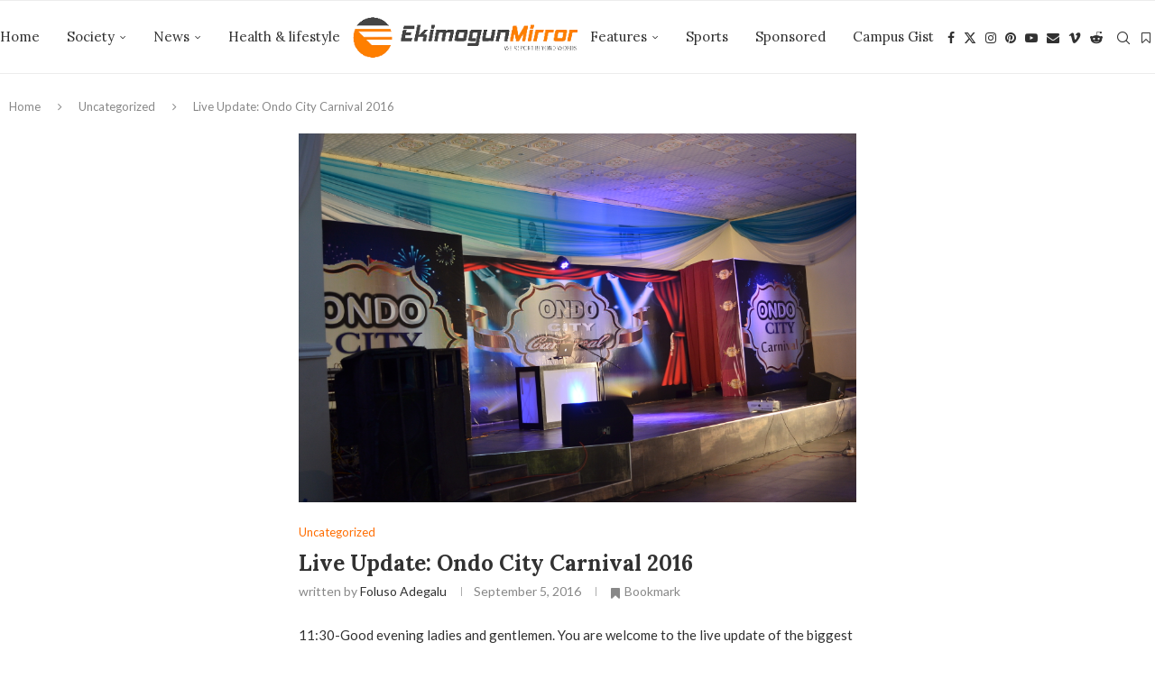

--- FILE ---
content_type: text/html; charset=UTF-8
request_url: https://ekimogunmirror.com/live-update-ondo-city-carnival-2016/
body_size: 28466
content:
<!DOCTYPE html>
<html lang="en-US" prefix="og: https://ogp.me/ns#">
<head>
    <meta charset="UTF-8">
    <meta http-equiv="X-UA-Compatible" content="IE=edge">
    <meta name="viewport" content="width=device-width, initial-scale=1">
    <link rel="profile" href="https://gmpg.org/xfn/11"/>
	        <link rel="shortcut icon" href="https://ekimogunmirror.com/wp-content/uploads/2024/09/favicon.png"
              type="image/x-icon"/>
        <link rel="apple-touch-icon" sizes="180x180" href="https://ekimogunmirror.com/wp-content/uploads/2024/09/favicon.png">
	    <link rel="alternate" type="application/rss+xml" title="Ekimogun Mirror RSS Feed"
          href="https://ekimogunmirror.com/feed/"/>
    <link rel="alternate" type="application/atom+xml" title="Ekimogun Mirror Atom Feed"
          href="https://ekimogunmirror.com/feed/atom/"/>
    <link rel="pingback" href="https://ekimogunmirror.com/xmlrpc.php"/>
    <!--[if lt IE 9]>
	<script src="https://ekimogunmirror.com/wp-content/themes/soledad/js/html5.js"></script>
	<![endif]-->
	<link rel='preconnect' href='https://fonts.googleapis.com' />
<link rel='preconnect' href='https://fonts.gstatic.com' />
<meta http-equiv='x-dns-prefetch-control' content='on'>
<link rel='dns-prefetch' href='//fonts.googleapis.com' />
<link rel='dns-prefetch' href='//fonts.gstatic.com' />
<link rel='dns-prefetch' href='//s.gravatar.com' />
<link rel='dns-prefetch' href='//www.google-analytics.com' />
		<style>.elementor-add-section-area-button.penci-library-modal-btn:hover, .penci-library-modal-btn:hover{background: #6eb48c;opacity: 0.7}.elementor-add-section-area-button.penci-library-modal-btn, .penci-library-modal-btn {margin-left: 5px;background: #6eb48c;vertical-align: top;font-size: 0 !important;}.penci-library-modal-btn:before {content: '';width: 16px;height: 16px;background-image: url('https://ekimogunmirror.com/wp-content/themes/soledad/images/penci-icon.png');background-position: center;background-size: contain;background-repeat: no-repeat;}#penci-library-modal .penci-elementor-template-library-template-name {text-align: right;flex: 1 0 0%;}</style>
		<style>img:is([sizes="auto" i], [sizes^="auto," i]) { contain-intrinsic-size: 3000px 1500px }</style>
	
<!-- Search Engine Optimization by Rank Math - https://rankmath.com/ -->
<title>Live Update: Ondo City Carnival 2016 - Ekimogun Mirror</title>
<meta name="description" content="11:30-Good evening ladies and gentlemen. You are welcome to the live update of the biggest showpiece in Ondo City in this festive month of September. The"/>
<meta name="robots" content="follow, index, max-snippet:-1, max-video-preview:-1, max-image-preview:large"/>
<link rel="canonical" href="https://ekimogunmirror.com/live-update-ondo-city-carnival-2016/" />
<meta property="og:locale" content="en_US" />
<meta property="og:type" content="article" />
<meta property="og:title" content="Live Update: Ondo City Carnival 2016 - Ekimogun Mirror" />
<meta property="og:description" content="11:30-Good evening ladies and gentlemen. You are welcome to the live update of the biggest showpiece in Ondo City in this festive month of September. The" />
<meta property="og:url" content="https://ekimogunmirror.com/live-update-ondo-city-carnival-2016/" />
<meta property="og:site_name" content="Ekimogun Mirror" />
<meta property="article:section" content="Uncategorized" />
<meta property="og:image" content="https://ekimogunmirror.com/wp-content/uploads/2016/09/1-1024x678.jpg" />
<meta property="og:image:secure_url" content="https://ekimogunmirror.com/wp-content/uploads/2016/09/1-1024x678.jpg" />
<meta property="og:image:width" content="1024" />
<meta property="og:image:height" content="678" />
<meta property="og:image:alt" content="Live Update: Ondo City Carnival 2016" />
<meta property="og:image:type" content="image/jpeg" />
<meta property="article:published_time" content="2016-09-05T22:39:38+00:00" />
<meta name="twitter:card" content="summary_large_image" />
<meta name="twitter:title" content="Live Update: Ondo City Carnival 2016 - Ekimogun Mirror" />
<meta name="twitter:description" content="11:30-Good evening ladies and gentlemen. You are welcome to the live update of the biggest showpiece in Ondo City in this festive month of September. The" />
<meta name="twitter:image" content="https://ekimogunmirror.com/wp-content/uploads/2016/09/1-1024x678.jpg" />
<meta name="twitter:label1" content="Written by" />
<meta name="twitter:data1" content="Foluso Adegalu" />
<meta name="twitter:label2" content="Time to read" />
<meta name="twitter:data2" content="Less than a minute" />
<script type="application/ld+json" class="rank-math-schema">{"@context":"https://schema.org","@graph":[{"@type":"Organization","@id":"https://ekimogunmirror.com/#organization","name":"Ekimogun Mirror","url":"https://ekimogunmirror.com","email":"proximo"},{"@type":"WebSite","@id":"https://ekimogunmirror.com/#website","url":"https://ekimogunmirror.com","name":"Ekimogun Mirror","publisher":{"@id":"https://ekimogunmirror.com/#organization"},"inLanguage":"en-US"},{"@type":"ImageObject","@id":"https://ekimogunmirror.com/wp-content/uploads/2016/09/1.jpg","url":"https://ekimogunmirror.com/wp-content/uploads/2016/09/1.jpg","width":"3696","height":"2448","inLanguage":"en-US"},{"@type":"WebPage","@id":"https://ekimogunmirror.com/live-update-ondo-city-carnival-2016/#webpage","url":"https://ekimogunmirror.com/live-update-ondo-city-carnival-2016/","name":"Live Update: Ondo City Carnival 2016 - Ekimogun Mirror","datePublished":"2016-09-05T22:39:38+00:00","dateModified":"2016-09-05T22:39:38+00:00","isPartOf":{"@id":"https://ekimogunmirror.com/#website"},"primaryImageOfPage":{"@id":"https://ekimogunmirror.com/wp-content/uploads/2016/09/1.jpg"},"inLanguage":"en-US"},{"@type":"Person","@id":"https://ekimogunmirror.com/author/foluso/","name":"Foluso Adegalu","url":"https://ekimogunmirror.com/author/foluso/","image":{"@type":"ImageObject","@id":"https://secure.gravatar.com/avatar/39828cfa42ae82815821078101d739e80787b74b172671c57a2c3e48f8f7992c?s=96&amp;d=mm&amp;r=g","url":"https://secure.gravatar.com/avatar/39828cfa42ae82815821078101d739e80787b74b172671c57a2c3e48f8f7992c?s=96&amp;d=mm&amp;r=g","caption":"Foluso Adegalu","inLanguage":"en-US"},"sameAs":["http://www.ekimogunmirror.com"],"worksFor":{"@id":"https://ekimogunmirror.com/#organization"}},{"@type":"BlogPosting","headline":"Live Update: Ondo City Carnival 2016 - Ekimogun Mirror","datePublished":"2016-09-05T22:39:38+00:00","dateModified":"2016-09-05T22:39:38+00:00","articleSection":"Uncategorized","author":{"@id":"https://ekimogunmirror.com/author/foluso/","name":"Foluso Adegalu"},"publisher":{"@id":"https://ekimogunmirror.com/#organization"},"description":"11:30-Good evening ladies and gentlemen. You are welcome to the live update of the biggest showpiece in Ondo City in this festive month of September. The","name":"Live Update: Ondo City Carnival 2016 - Ekimogun Mirror","@id":"https://ekimogunmirror.com/live-update-ondo-city-carnival-2016/#richSnippet","isPartOf":{"@id":"https://ekimogunmirror.com/live-update-ondo-city-carnival-2016/#webpage"},"image":{"@id":"https://ekimogunmirror.com/wp-content/uploads/2016/09/1.jpg"},"inLanguage":"en-US","mainEntityOfPage":{"@id":"https://ekimogunmirror.com/live-update-ondo-city-carnival-2016/#webpage"}}]}</script>
<!-- /Rank Math WordPress SEO plugin -->

<link rel='dns-prefetch' href='//fonts.googleapis.com' />
<link rel="alternate" type="application/rss+xml" title="Ekimogun Mirror &raquo; Feed" href="https://ekimogunmirror.com/feed/" />
<link rel="alternate" type="application/rss+xml" title="Ekimogun Mirror &raquo; Comments Feed" href="https://ekimogunmirror.com/comments/feed/" />
<link rel="alternate" type="application/rss+xml" title="Ekimogun Mirror &raquo; Live Update: Ondo City Carnival 2016 Comments Feed" href="https://ekimogunmirror.com/live-update-ondo-city-carnival-2016/feed/" />
<script type="text/javascript">
/* <![CDATA[ */
window._wpemojiSettings = {"baseUrl":"https:\/\/s.w.org\/images\/core\/emoji\/15.1.0\/72x72\/","ext":".png","svgUrl":"https:\/\/s.w.org\/images\/core\/emoji\/15.1.0\/svg\/","svgExt":".svg","source":{"concatemoji":"https:\/\/ekimogunmirror.com\/wp-includes\/js\/wp-emoji-release.min.js?ver=6.8.1"}};
/*! This file is auto-generated */
!function(i,n){var o,s,e;function c(e){try{var t={supportTests:e,timestamp:(new Date).valueOf()};sessionStorage.setItem(o,JSON.stringify(t))}catch(e){}}function p(e,t,n){e.clearRect(0,0,e.canvas.width,e.canvas.height),e.fillText(t,0,0);var t=new Uint32Array(e.getImageData(0,0,e.canvas.width,e.canvas.height).data),r=(e.clearRect(0,0,e.canvas.width,e.canvas.height),e.fillText(n,0,0),new Uint32Array(e.getImageData(0,0,e.canvas.width,e.canvas.height).data));return t.every(function(e,t){return e===r[t]})}function u(e,t,n){switch(t){case"flag":return n(e,"\ud83c\udff3\ufe0f\u200d\u26a7\ufe0f","\ud83c\udff3\ufe0f\u200b\u26a7\ufe0f")?!1:!n(e,"\ud83c\uddfa\ud83c\uddf3","\ud83c\uddfa\u200b\ud83c\uddf3")&&!n(e,"\ud83c\udff4\udb40\udc67\udb40\udc62\udb40\udc65\udb40\udc6e\udb40\udc67\udb40\udc7f","\ud83c\udff4\u200b\udb40\udc67\u200b\udb40\udc62\u200b\udb40\udc65\u200b\udb40\udc6e\u200b\udb40\udc67\u200b\udb40\udc7f");case"emoji":return!n(e,"\ud83d\udc26\u200d\ud83d\udd25","\ud83d\udc26\u200b\ud83d\udd25")}return!1}function f(e,t,n){var r="undefined"!=typeof WorkerGlobalScope&&self instanceof WorkerGlobalScope?new OffscreenCanvas(300,150):i.createElement("canvas"),a=r.getContext("2d",{willReadFrequently:!0}),o=(a.textBaseline="top",a.font="600 32px Arial",{});return e.forEach(function(e){o[e]=t(a,e,n)}),o}function t(e){var t=i.createElement("script");t.src=e,t.defer=!0,i.head.appendChild(t)}"undefined"!=typeof Promise&&(o="wpEmojiSettingsSupports",s=["flag","emoji"],n.supports={everything:!0,everythingExceptFlag:!0},e=new Promise(function(e){i.addEventListener("DOMContentLoaded",e,{once:!0})}),new Promise(function(t){var n=function(){try{var e=JSON.parse(sessionStorage.getItem(o));if("object"==typeof e&&"number"==typeof e.timestamp&&(new Date).valueOf()<e.timestamp+604800&&"object"==typeof e.supportTests)return e.supportTests}catch(e){}return null}();if(!n){if("undefined"!=typeof Worker&&"undefined"!=typeof OffscreenCanvas&&"undefined"!=typeof URL&&URL.createObjectURL&&"undefined"!=typeof Blob)try{var e="postMessage("+f.toString()+"("+[JSON.stringify(s),u.toString(),p.toString()].join(",")+"));",r=new Blob([e],{type:"text/javascript"}),a=new Worker(URL.createObjectURL(r),{name:"wpTestEmojiSupports"});return void(a.onmessage=function(e){c(n=e.data),a.terminate(),t(n)})}catch(e){}c(n=f(s,u,p))}t(n)}).then(function(e){for(var t in e)n.supports[t]=e[t],n.supports.everything=n.supports.everything&&n.supports[t],"flag"!==t&&(n.supports.everythingExceptFlag=n.supports.everythingExceptFlag&&n.supports[t]);n.supports.everythingExceptFlag=n.supports.everythingExceptFlag&&!n.supports.flag,n.DOMReady=!1,n.readyCallback=function(){n.DOMReady=!0}}).then(function(){return e}).then(function(){var e;n.supports.everything||(n.readyCallback(),(e=n.source||{}).concatemoji?t(e.concatemoji):e.wpemoji&&e.twemoji&&(t(e.twemoji),t(e.wpemoji)))}))}((window,document),window._wpemojiSettings);
/* ]]> */
</script>
<style id='wp-emoji-styles-inline-css' type='text/css'>

	img.wp-smiley, img.emoji {
		display: inline !important;
		border: none !important;
		box-shadow: none !important;
		height: 1em !important;
		width: 1em !important;
		margin: 0 0.07em !important;
		vertical-align: -0.1em !important;
		background: none !important;
		padding: 0 !important;
	}
</style>
<link rel='stylesheet' id='wp-block-library-css' href='https://ekimogunmirror.com/wp-includes/css/dist/block-library/style.min.css?ver=6.8.1' type='text/css' media='all' />
<style id='wp-block-library-theme-inline-css' type='text/css'>
.wp-block-audio :where(figcaption){color:#555;font-size:13px;text-align:center}.is-dark-theme .wp-block-audio :where(figcaption){color:#ffffffa6}.wp-block-audio{margin:0 0 1em}.wp-block-code{border:1px solid #ccc;border-radius:4px;font-family:Menlo,Consolas,monaco,monospace;padding:.8em 1em}.wp-block-embed :where(figcaption){color:#555;font-size:13px;text-align:center}.is-dark-theme .wp-block-embed :where(figcaption){color:#ffffffa6}.wp-block-embed{margin:0 0 1em}.blocks-gallery-caption{color:#555;font-size:13px;text-align:center}.is-dark-theme .blocks-gallery-caption{color:#ffffffa6}:root :where(.wp-block-image figcaption){color:#555;font-size:13px;text-align:center}.is-dark-theme :root :where(.wp-block-image figcaption){color:#ffffffa6}.wp-block-image{margin:0 0 1em}.wp-block-pullquote{border-bottom:4px solid;border-top:4px solid;color:currentColor;margin-bottom:1.75em}.wp-block-pullquote cite,.wp-block-pullquote footer,.wp-block-pullquote__citation{color:currentColor;font-size:.8125em;font-style:normal;text-transform:uppercase}.wp-block-quote{border-left:.25em solid;margin:0 0 1.75em;padding-left:1em}.wp-block-quote cite,.wp-block-quote footer{color:currentColor;font-size:.8125em;font-style:normal;position:relative}.wp-block-quote:where(.has-text-align-right){border-left:none;border-right:.25em solid;padding-left:0;padding-right:1em}.wp-block-quote:where(.has-text-align-center){border:none;padding-left:0}.wp-block-quote.is-large,.wp-block-quote.is-style-large,.wp-block-quote:where(.is-style-plain){border:none}.wp-block-search .wp-block-search__label{font-weight:700}.wp-block-search__button{border:1px solid #ccc;padding:.375em .625em}:where(.wp-block-group.has-background){padding:1.25em 2.375em}.wp-block-separator.has-css-opacity{opacity:.4}.wp-block-separator{border:none;border-bottom:2px solid;margin-left:auto;margin-right:auto}.wp-block-separator.has-alpha-channel-opacity{opacity:1}.wp-block-separator:not(.is-style-wide):not(.is-style-dots){width:100px}.wp-block-separator.has-background:not(.is-style-dots){border-bottom:none;height:1px}.wp-block-separator.has-background:not(.is-style-wide):not(.is-style-dots){height:2px}.wp-block-table{margin:0 0 1em}.wp-block-table td,.wp-block-table th{word-break:normal}.wp-block-table :where(figcaption){color:#555;font-size:13px;text-align:center}.is-dark-theme .wp-block-table :where(figcaption){color:#ffffffa6}.wp-block-video :where(figcaption){color:#555;font-size:13px;text-align:center}.is-dark-theme .wp-block-video :where(figcaption){color:#ffffffa6}.wp-block-video{margin:0 0 1em}:root :where(.wp-block-template-part.has-background){margin-bottom:0;margin-top:0;padding:1.25em 2.375em}
</style>
<style id='classic-theme-styles-inline-css' type='text/css'>
/*! This file is auto-generated */
.wp-block-button__link{color:#fff;background-color:#32373c;border-radius:9999px;box-shadow:none;text-decoration:none;padding:calc(.667em + 2px) calc(1.333em + 2px);font-size:1.125em}.wp-block-file__button{background:#32373c;color:#fff;text-decoration:none}
</style>
<style id='block-soledad-style-inline-css' type='text/css'>
.pchead-e-block{--pcborder-cl:#dedede;--pcaccent-cl:#6eb48c}.heading1-style-1>h1,.heading1-style-2>h1,.heading2-style-1>h2,.heading2-style-2>h2,.heading3-style-1>h3,.heading3-style-2>h3,.heading4-style-1>h4,.heading4-style-2>h4,.heading5-style-1>h5,.heading5-style-2>h5{padding-bottom:8px;border-bottom:1px solid var(--pcborder-cl);overflow:hidden}.heading1-style-2>h1,.heading2-style-2>h2,.heading3-style-2>h3,.heading4-style-2>h4,.heading5-style-2>h5{border-bottom-width:0;position:relative}.heading1-style-2>h1:before,.heading2-style-2>h2:before,.heading3-style-2>h3:before,.heading4-style-2>h4:before,.heading5-style-2>h5:before{content:'';width:50px;height:2px;bottom:0;left:0;z-index:2;background:var(--pcaccent-cl);position:absolute}.heading1-style-2>h1:after,.heading2-style-2>h2:after,.heading3-style-2>h3:after,.heading4-style-2>h4:after,.heading5-style-2>h5:after{content:'';width:100%;height:2px;bottom:0;left:20px;z-index:1;background:var(--pcborder-cl);position:absolute}.heading1-style-3>h1,.heading1-style-4>h1,.heading2-style-3>h2,.heading2-style-4>h2,.heading3-style-3>h3,.heading3-style-4>h3,.heading4-style-3>h4,.heading4-style-4>h4,.heading5-style-3>h5,.heading5-style-4>h5{position:relative;padding-left:20px}.heading1-style-3>h1:before,.heading1-style-4>h1:before,.heading2-style-3>h2:before,.heading2-style-4>h2:before,.heading3-style-3>h3:before,.heading3-style-4>h3:before,.heading4-style-3>h4:before,.heading4-style-4>h4:before,.heading5-style-3>h5:before,.heading5-style-4>h5:before{width:10px;height:100%;content:'';position:absolute;top:0;left:0;bottom:0;background:var(--pcaccent-cl)}.heading1-style-4>h1,.heading2-style-4>h2,.heading3-style-4>h3,.heading4-style-4>h4,.heading5-style-4>h5{padding:10px 20px;background:#f1f1f1}.heading1-style-5>h1,.heading2-style-5>h2,.heading3-style-5>h3,.heading4-style-5>h4,.heading5-style-5>h5{position:relative;z-index:1}.heading1-style-5>h1:before,.heading2-style-5>h2:before,.heading3-style-5>h3:before,.heading4-style-5>h4:before,.heading5-style-5>h5:before{content:"";position:absolute;left:0;bottom:0;width:200px;height:50%;transform:skew(-25deg) translateX(0);background:var(--pcaccent-cl);z-index:-1;opacity:.4}.heading1-style-6>h1,.heading2-style-6>h2,.heading3-style-6>h3,.heading4-style-6>h4,.heading5-style-6>h5{text-decoration:underline;text-underline-offset:2px;text-decoration-thickness:4px;text-decoration-color:var(--pcaccent-cl)}
</style>
<style id='global-styles-inline-css' type='text/css'>
:root{--wp--preset--aspect-ratio--square: 1;--wp--preset--aspect-ratio--4-3: 4/3;--wp--preset--aspect-ratio--3-4: 3/4;--wp--preset--aspect-ratio--3-2: 3/2;--wp--preset--aspect-ratio--2-3: 2/3;--wp--preset--aspect-ratio--16-9: 16/9;--wp--preset--aspect-ratio--9-16: 9/16;--wp--preset--color--black: #000000;--wp--preset--color--cyan-bluish-gray: #abb8c3;--wp--preset--color--white: #ffffff;--wp--preset--color--pale-pink: #f78da7;--wp--preset--color--vivid-red: #cf2e2e;--wp--preset--color--luminous-vivid-orange: #ff6900;--wp--preset--color--luminous-vivid-amber: #fcb900;--wp--preset--color--light-green-cyan: #7bdcb5;--wp--preset--color--vivid-green-cyan: #00d084;--wp--preset--color--pale-cyan-blue: #8ed1fc;--wp--preset--color--vivid-cyan-blue: #0693e3;--wp--preset--color--vivid-purple: #9b51e0;--wp--preset--gradient--vivid-cyan-blue-to-vivid-purple: linear-gradient(135deg,rgba(6,147,227,1) 0%,rgb(155,81,224) 100%);--wp--preset--gradient--light-green-cyan-to-vivid-green-cyan: linear-gradient(135deg,rgb(122,220,180) 0%,rgb(0,208,130) 100%);--wp--preset--gradient--luminous-vivid-amber-to-luminous-vivid-orange: linear-gradient(135deg,rgba(252,185,0,1) 0%,rgba(255,105,0,1) 100%);--wp--preset--gradient--luminous-vivid-orange-to-vivid-red: linear-gradient(135deg,rgba(255,105,0,1) 0%,rgb(207,46,46) 100%);--wp--preset--gradient--very-light-gray-to-cyan-bluish-gray: linear-gradient(135deg,rgb(238,238,238) 0%,rgb(169,184,195) 100%);--wp--preset--gradient--cool-to-warm-spectrum: linear-gradient(135deg,rgb(74,234,220) 0%,rgb(151,120,209) 20%,rgb(207,42,186) 40%,rgb(238,44,130) 60%,rgb(251,105,98) 80%,rgb(254,248,76) 100%);--wp--preset--gradient--blush-light-purple: linear-gradient(135deg,rgb(255,206,236) 0%,rgb(152,150,240) 100%);--wp--preset--gradient--blush-bordeaux: linear-gradient(135deg,rgb(254,205,165) 0%,rgb(254,45,45) 50%,rgb(107,0,62) 100%);--wp--preset--gradient--luminous-dusk: linear-gradient(135deg,rgb(255,203,112) 0%,rgb(199,81,192) 50%,rgb(65,88,208) 100%);--wp--preset--gradient--pale-ocean: linear-gradient(135deg,rgb(255,245,203) 0%,rgb(182,227,212) 50%,rgb(51,167,181) 100%);--wp--preset--gradient--electric-grass: linear-gradient(135deg,rgb(202,248,128) 0%,rgb(113,206,126) 100%);--wp--preset--gradient--midnight: linear-gradient(135deg,rgb(2,3,129) 0%,rgb(40,116,252) 100%);--wp--preset--font-size--small: 12px;--wp--preset--font-size--medium: 20px;--wp--preset--font-size--large: 32px;--wp--preset--font-size--x-large: 42px;--wp--preset--font-size--normal: 14px;--wp--preset--font-size--huge: 42px;--wp--preset--spacing--20: 0.44rem;--wp--preset--spacing--30: 0.67rem;--wp--preset--spacing--40: 1rem;--wp--preset--spacing--50: 1.5rem;--wp--preset--spacing--60: 2.25rem;--wp--preset--spacing--70: 3.38rem;--wp--preset--spacing--80: 5.06rem;--wp--preset--shadow--natural: 6px 6px 9px rgba(0, 0, 0, 0.2);--wp--preset--shadow--deep: 12px 12px 50px rgba(0, 0, 0, 0.4);--wp--preset--shadow--sharp: 6px 6px 0px rgba(0, 0, 0, 0.2);--wp--preset--shadow--outlined: 6px 6px 0px -3px rgba(255, 255, 255, 1), 6px 6px rgba(0, 0, 0, 1);--wp--preset--shadow--crisp: 6px 6px 0px rgba(0, 0, 0, 1);}:where(.is-layout-flex){gap: 0.5em;}:where(.is-layout-grid){gap: 0.5em;}body .is-layout-flex{display: flex;}.is-layout-flex{flex-wrap: wrap;align-items: center;}.is-layout-flex > :is(*, div){margin: 0;}body .is-layout-grid{display: grid;}.is-layout-grid > :is(*, div){margin: 0;}:where(.wp-block-columns.is-layout-flex){gap: 2em;}:where(.wp-block-columns.is-layout-grid){gap: 2em;}:where(.wp-block-post-template.is-layout-flex){gap: 1.25em;}:where(.wp-block-post-template.is-layout-grid){gap: 1.25em;}.has-black-color{color: var(--wp--preset--color--black) !important;}.has-cyan-bluish-gray-color{color: var(--wp--preset--color--cyan-bluish-gray) !important;}.has-white-color{color: var(--wp--preset--color--white) !important;}.has-pale-pink-color{color: var(--wp--preset--color--pale-pink) !important;}.has-vivid-red-color{color: var(--wp--preset--color--vivid-red) !important;}.has-luminous-vivid-orange-color{color: var(--wp--preset--color--luminous-vivid-orange) !important;}.has-luminous-vivid-amber-color{color: var(--wp--preset--color--luminous-vivid-amber) !important;}.has-light-green-cyan-color{color: var(--wp--preset--color--light-green-cyan) !important;}.has-vivid-green-cyan-color{color: var(--wp--preset--color--vivid-green-cyan) !important;}.has-pale-cyan-blue-color{color: var(--wp--preset--color--pale-cyan-blue) !important;}.has-vivid-cyan-blue-color{color: var(--wp--preset--color--vivid-cyan-blue) !important;}.has-vivid-purple-color{color: var(--wp--preset--color--vivid-purple) !important;}.has-black-background-color{background-color: var(--wp--preset--color--black) !important;}.has-cyan-bluish-gray-background-color{background-color: var(--wp--preset--color--cyan-bluish-gray) !important;}.has-white-background-color{background-color: var(--wp--preset--color--white) !important;}.has-pale-pink-background-color{background-color: var(--wp--preset--color--pale-pink) !important;}.has-vivid-red-background-color{background-color: var(--wp--preset--color--vivid-red) !important;}.has-luminous-vivid-orange-background-color{background-color: var(--wp--preset--color--luminous-vivid-orange) !important;}.has-luminous-vivid-amber-background-color{background-color: var(--wp--preset--color--luminous-vivid-amber) !important;}.has-light-green-cyan-background-color{background-color: var(--wp--preset--color--light-green-cyan) !important;}.has-vivid-green-cyan-background-color{background-color: var(--wp--preset--color--vivid-green-cyan) !important;}.has-pale-cyan-blue-background-color{background-color: var(--wp--preset--color--pale-cyan-blue) !important;}.has-vivid-cyan-blue-background-color{background-color: var(--wp--preset--color--vivid-cyan-blue) !important;}.has-vivid-purple-background-color{background-color: var(--wp--preset--color--vivid-purple) !important;}.has-black-border-color{border-color: var(--wp--preset--color--black) !important;}.has-cyan-bluish-gray-border-color{border-color: var(--wp--preset--color--cyan-bluish-gray) !important;}.has-white-border-color{border-color: var(--wp--preset--color--white) !important;}.has-pale-pink-border-color{border-color: var(--wp--preset--color--pale-pink) !important;}.has-vivid-red-border-color{border-color: var(--wp--preset--color--vivid-red) !important;}.has-luminous-vivid-orange-border-color{border-color: var(--wp--preset--color--luminous-vivid-orange) !important;}.has-luminous-vivid-amber-border-color{border-color: var(--wp--preset--color--luminous-vivid-amber) !important;}.has-light-green-cyan-border-color{border-color: var(--wp--preset--color--light-green-cyan) !important;}.has-vivid-green-cyan-border-color{border-color: var(--wp--preset--color--vivid-green-cyan) !important;}.has-pale-cyan-blue-border-color{border-color: var(--wp--preset--color--pale-cyan-blue) !important;}.has-vivid-cyan-blue-border-color{border-color: var(--wp--preset--color--vivid-cyan-blue) !important;}.has-vivid-purple-border-color{border-color: var(--wp--preset--color--vivid-purple) !important;}.has-vivid-cyan-blue-to-vivid-purple-gradient-background{background: var(--wp--preset--gradient--vivid-cyan-blue-to-vivid-purple) !important;}.has-light-green-cyan-to-vivid-green-cyan-gradient-background{background: var(--wp--preset--gradient--light-green-cyan-to-vivid-green-cyan) !important;}.has-luminous-vivid-amber-to-luminous-vivid-orange-gradient-background{background: var(--wp--preset--gradient--luminous-vivid-amber-to-luminous-vivid-orange) !important;}.has-luminous-vivid-orange-to-vivid-red-gradient-background{background: var(--wp--preset--gradient--luminous-vivid-orange-to-vivid-red) !important;}.has-very-light-gray-to-cyan-bluish-gray-gradient-background{background: var(--wp--preset--gradient--very-light-gray-to-cyan-bluish-gray) !important;}.has-cool-to-warm-spectrum-gradient-background{background: var(--wp--preset--gradient--cool-to-warm-spectrum) !important;}.has-blush-light-purple-gradient-background{background: var(--wp--preset--gradient--blush-light-purple) !important;}.has-blush-bordeaux-gradient-background{background: var(--wp--preset--gradient--blush-bordeaux) !important;}.has-luminous-dusk-gradient-background{background: var(--wp--preset--gradient--luminous-dusk) !important;}.has-pale-ocean-gradient-background{background: var(--wp--preset--gradient--pale-ocean) !important;}.has-electric-grass-gradient-background{background: var(--wp--preset--gradient--electric-grass) !important;}.has-midnight-gradient-background{background: var(--wp--preset--gradient--midnight) !important;}.has-small-font-size{font-size: var(--wp--preset--font-size--small) !important;}.has-medium-font-size{font-size: var(--wp--preset--font-size--medium) !important;}.has-large-font-size{font-size: var(--wp--preset--font-size--large) !important;}.has-x-large-font-size{font-size: var(--wp--preset--font-size--x-large) !important;}
:where(.wp-block-post-template.is-layout-flex){gap: 1.25em;}:where(.wp-block-post-template.is-layout-grid){gap: 1.25em;}
:where(.wp-block-columns.is-layout-flex){gap: 2em;}:where(.wp-block-columns.is-layout-grid){gap: 2em;}
:root :where(.wp-block-pullquote){font-size: 1.5em;line-height: 1.6;}
</style>
<link rel='stylesheet' id='contact-form-7-css' href='https://ekimogunmirror.com/wp-content/plugins/contact-form-7/includes/css/styles.css?ver=6.0.6' type='text/css' media='all' />
<link rel='stylesheet' id='penci-bf-public-style-css' href='https://ekimogunmirror.com/wp-content/plugins/penci-bookmark-follow//inc/css/penci-bf-public.css?ver=1.5' type='text/css' media='all' />
<link rel='stylesheet' id='penci-liveblog-css' href='https://ekimogunmirror.com/wp-content/plugins/penci-liveblog/css/liveblog.css?ver=1.2' type='text/css' media='all' />
<link rel='stylesheet' id='penci-paywall-css' href='https://ekimogunmirror.com/wp-content/plugins/penci-paywall/assets/style.css?ver=1.3' type='text/css' media='all' />
<link rel='stylesheet' id='penci-podcast-css' href='https://ekimogunmirror.com/wp-content/plugins/penci-podcast/assets/style.css?ver=1.2' type='text/css' media='all' />
<link rel='stylesheet' id='penci-review-css' href='https://ekimogunmirror.com/wp-content/plugins/penci-review/css/style.css?ver=3.3' type='text/css' media='all' />
<link rel='stylesheet' id='penci-oswald-css' href='//fonts.googleapis.com/css?family=Oswald%3A400&#038;display=swap&#038;ver=6.8.1' type='text/css' media='all' />
<link rel='stylesheet' id='penci-frontend-package-css' href='https://ekimogunmirror.com/wp-content/plugins/penci-frontend-submission/assets/package.css?ver=1.4' type='text/css' media='all' />
<link rel='stylesheet' id='penci-fonts-css' href='https://fonts.googleapis.com/css?family=Lora%3A300%2C300italic%2C400%2C400italic%2C500%2C500italic%2C700%2C700italic%2C800%2C800italic%7CLato%3A300%2C300italic%2C400%2C400italic%2C500%2C500italic%2C600%2C600italic%2C700%2C700italic%2C800%2C800italic%26subset%3Dlatin%2Ccyrillic%2Ccyrillic-ext%2Cgreek%2Cgreek-ext%2Clatin-ext&#038;display=swap&#038;ver=8.5.6' type='text/css' media='' />
<link rel='stylesheet' id='penci-main-style-css' href='https://ekimogunmirror.com/wp-content/themes/soledad/main.css?ver=8.5.6' type='text/css' media='all' />
<link rel='stylesheet' id='penci-swiper-bundle-css' href='https://ekimogunmirror.com/wp-content/themes/soledad/css/swiper-bundle.min.css?ver=8.5.6' type='text/css' media='all' />
<link rel='stylesheet' id='penci-font-awesomeold-css' href='https://ekimogunmirror.com/wp-content/themes/soledad/css/font-awesome.4.7.0.swap.min.css?ver=4.7.0' type='text/css' media='all' />
<link rel='stylesheet' id='penci_icon-css' href='https://ekimogunmirror.com/wp-content/themes/soledad/css/penci-icon.css?ver=8.5.6' type='text/css' media='all' />
<link rel='stylesheet' id='penci_style-css' href='https://ekimogunmirror.com/wp-content/themes/soledad/style.css?ver=8.5.6' type='text/css' media='all' />
<link rel='stylesheet' id='penci_social_counter-css' href='https://ekimogunmirror.com/wp-content/themes/soledad/css/social-counter.css?ver=8.5.6' type='text/css' media='all' />
<link rel='stylesheet' id='jquery.toast-css' href='https://ekimogunmirror.com/wp-content/themes/soledad/css/jquery.toast.min.css?ver=8.5.6' type='text/css' media='all' />
<link rel='stylesheet' id='elementor-icons-css' href='https://ekimogunmirror.com/wp-content/plugins/elementor/assets/lib/eicons/css/elementor-icons.min.css?ver=5.40.0' type='text/css' media='all' />
<link rel='stylesheet' id='elementor-frontend-css' href='https://ekimogunmirror.com/wp-content/plugins/elementor/assets/css/frontend.min.css?ver=3.29.0' type='text/css' media='all' />
<link rel='stylesheet' id='elementor-post-9517-css' href='https://ekimogunmirror.com/wp-content/uploads/elementor/css/post-9517.css?ver=1747989646' type='text/css' media='all' />
<link rel='stylesheet' id='penci-recipe-css-css' href='https://ekimogunmirror.com/wp-content/plugins/penci-recipe/css/recipe.css?ver=3.7' type='text/css' media='all' />
<link rel='stylesheet' id='elementor-gf-local-roboto-css' href='https://ekimogunmirror.com/wp-content/uploads/elementor/google-fonts/css/roboto.css?ver=1744064884' type='text/css' media='all' />
<link rel='stylesheet' id='elementor-gf-local-robotoslab-css' href='https://ekimogunmirror.com/wp-content/uploads/elementor/google-fonts/css/robotoslab.css?ver=1744064903' type='text/css' media='all' />
<script type="text/javascript" src="https://ekimogunmirror.com/wp-includes/js/jquery/jquery.min.js?ver=3.7.1" id="jquery-core-js"></script>
<script type="text/javascript" src="https://ekimogunmirror.com/wp-includes/js/jquery/jquery-migrate.min.js?ver=3.4.1" id="jquery-migrate-js"></script>
<link rel="https://api.w.org/" href="https://ekimogunmirror.com/wp-json/" /><link rel="alternate" title="JSON" type="application/json" href="https://ekimogunmirror.com/wp-json/wp/v2/posts/7943" /><link rel="EditURI" type="application/rsd+xml" title="RSD" href="https://ekimogunmirror.com/xmlrpc.php?rsd" />
<meta name="generator" content="WordPress 6.8.1" />
<meta name="generator" content="Soledad 8.5.6" />
<link rel='shortlink' href='https://ekimogunmirror.com/?p=7943' />
<link rel="alternate" title="oEmbed (JSON)" type="application/json+oembed" href="https://ekimogunmirror.com/wp-json/oembed/1.0/embed?url=https%3A%2F%2Fekimogunmirror.com%2Flive-update-ondo-city-carnival-2016%2F" />
<link rel="alternate" title="oEmbed (XML)" type="text/xml+oembed" href="https://ekimogunmirror.com/wp-json/oembed/1.0/embed?url=https%3A%2F%2Fekimogunmirror.com%2Flive-update-ondo-city-carnival-2016%2F&#038;format=xml" />
    <style type="text/css">
                                                                                                                                            </style>
	<script>var portfolioDataJs = portfolioDataJs || [];</script><style id="penci-custom-style" type="text/css">body{ --pcbg-cl: #fff; --pctext-cl: #313131; --pcborder-cl: #dedede; --pcheading-cl: #313131; --pcmeta-cl: #888888; --pcaccent-cl: #6eb48c; --pcbody-font: 'PT Serif', serif; --pchead-font: 'Raleway', sans-serif; --pchead-wei: bold; --pcava_bdr:10px;--pcajs_fvw:470px;--pcajs_fvmw:220px; } .single.penci-body-single-style-5 #header, .single.penci-body-single-style-6 #header, .single.penci-body-single-style-10 #header, .single.penci-body-single-style-5 .pc-wrapbuilder-header, .single.penci-body-single-style-6 .pc-wrapbuilder-header, .single.penci-body-single-style-10 .pc-wrapbuilder-header { --pchd-mg: 40px; } .fluid-width-video-wrapper > div { position: absolute; left: 0; right: 0; top: 0; width: 100%; height: 100%; } .yt-video-place { position: relative; text-align: center; } .yt-video-place.embed-responsive .start-video { display: block; top: 0; left: 0; bottom: 0; right: 0; position: absolute; transform: none; } .yt-video-place.embed-responsive .start-video img { margin: 0; padding: 0; top: 50%; display: inline-block; position: absolute; left: 50%; transform: translate(-50%, -50%); width: 68px; height: auto; } .mfp-bg { top: 0; left: 0; width: 100%; height: 100%; z-index: 9999999; overflow: hidden; position: fixed; background: #0b0b0b; opacity: .8; filter: alpha(opacity=80) } .mfp-wrap { top: 0; left: 0; width: 100%; height: 100%; z-index: 9999999; position: fixed; outline: none !important; -webkit-backface-visibility: hidden } body { --pchead-font: 'Lora', serif; } body { --pcbody-font: 'Lato', sans-serif; } p{ line-height: 1.8; } #navigation .menu > li > a, #navigation ul.menu ul.sub-menu li > a, .navigation ul.menu ul.sub-menu li > a, .penci-menu-hbg .menu li a, #sidebar-nav .menu li a { font-family: 'Lora', serif; font-weight: normal; } .penci-hide-tagupdated{ display: none !important; } body, .widget ul li a{ font-size: 15px; } .widget ul li, .widget ol li, .post-entry, p, .post-entry p { font-size: 15px; line-height: 1.8; } body { --pchead-wei: bold; } .featured-area .penci-image-holder, .featured-area .penci-slider4-overlay, .featured-area .penci-slide-overlay .overlay-link, .featured-style-29 .featured-slider-overlay, .penci-slider38-overlay{ border-radius: ; -webkit-border-radius: ; } .penci-featured-content-right:before{ border-top-right-radius: ; border-bottom-right-radius: ; } .penci-flat-overlay .penci-slide-overlay .penci-mag-featured-content:before{ border-bottom-left-radius: ; border-bottom-right-radius: ; } .container-single .post-image{ border-radius: ; -webkit-border-radius: ; } .penci-mega-thumbnail .penci-image-holder{ border-radius: ; -webkit-border-radius: ; } body{ --pcaccent-cl: #ff6d00; } .penci-menuhbg-toggle:hover .lines-button:after, .penci-menuhbg-toggle:hover .penci-lines:before, .penci-menuhbg-toggle:hover .penci-lines:after,.tags-share-box.tags-share-box-s2 .post-share-plike,.penci-video_playlist .penci-playlist-title,.pencisc-column-2.penci-video_playlist .penci-video-nav .playlist-panel-item, .pencisc-column-1.penci-video_playlist .penci-video-nav .playlist-panel-item,.penci-video_playlist .penci-custom-scroll::-webkit-scrollbar-thumb, .pencisc-button, .post-entry .pencisc-button, .penci-dropcap-box, .penci-dropcap-circle, .penci-login-register input[type="submit"]:hover, .penci-ld .penci-ldin:before, .penci-ldspinner > div{ background: #ff6d00; } a, .post-entry .penci-portfolio-filter ul li a:hover, .penci-portfolio-filter ul li a:hover, .penci-portfolio-filter ul li.active a, .post-entry .penci-portfolio-filter ul li.active a, .penci-countdown .countdown-amount, .archive-box h1, .post-entry a, .container.penci-breadcrumb span a:hover,.container.penci-breadcrumb a:hover, .post-entry blockquote:before, .post-entry blockquote cite, .post-entry blockquote .author, .wpb_text_column blockquote:before, .wpb_text_column blockquote cite, .wpb_text_column blockquote .author, .penci-pagination a:hover, ul.penci-topbar-menu > li a:hover, div.penci-topbar-menu > ul > li a:hover, .penci-recipe-heading a.penci-recipe-print,.penci-review-metas .penci-review-btnbuy, .main-nav-social a:hover, .widget-social .remove-circle a:hover i, .penci-recipe-index .cat > a.penci-cat-name, #bbpress-forums li.bbp-body ul.forum li.bbp-forum-info a:hover, #bbpress-forums li.bbp-body ul.topic li.bbp-topic-title a:hover, #bbpress-forums li.bbp-body ul.forum li.bbp-forum-info .bbp-forum-content a, #bbpress-forums li.bbp-body ul.topic p.bbp-topic-meta a, #bbpress-forums .bbp-breadcrumb a:hover, #bbpress-forums .bbp-forum-freshness a:hover, #bbpress-forums .bbp-topic-freshness a:hover, #buddypress ul.item-list li div.item-title a, #buddypress ul.item-list li h4 a, #buddypress .activity-header a:first-child, #buddypress .comment-meta a:first-child, #buddypress .acomment-meta a:first-child, div.bbp-template-notice a:hover, .penci-menu-hbg .menu li a .indicator:hover, .penci-menu-hbg .menu li a:hover, #sidebar-nav .menu li a:hover, .penci-rlt-popup .rltpopup-meta .rltpopup-title:hover, .penci-video_playlist .penci-video-playlist-item .penci-video-title:hover, .penci_list_shortcode li:before, .penci-dropcap-box-outline, .penci-dropcap-circle-outline, .penci-dropcap-regular, .penci-dropcap-bold{ color: #ff6d00; } .penci-home-popular-post ul.slick-dots li button:hover, .penci-home-popular-post ul.slick-dots li.slick-active button, .post-entry blockquote .author span:after, .error-image:after, .error-404 .go-back-home a:after, .penci-header-signup-form, .woocommerce span.onsale, .woocommerce #respond input#submit:hover, .woocommerce a.button:hover, .woocommerce button.button:hover, .woocommerce input.button:hover, .woocommerce nav.woocommerce-pagination ul li span.current, .woocommerce div.product .entry-summary div[itemprop="description"]:before, .woocommerce div.product .entry-summary div[itemprop="description"] blockquote .author span:after, .woocommerce div.product .woocommerce-tabs #tab-description blockquote .author span:after, .woocommerce #respond input#submit.alt:hover, .woocommerce a.button.alt:hover, .woocommerce button.button.alt:hover, .woocommerce input.button.alt:hover, .pcheader-icon.shoping-cart-icon > a > span, #penci-demobar .buy-button, #penci-demobar .buy-button:hover, .penci-recipe-heading a.penci-recipe-print:hover,.penci-review-metas .penci-review-btnbuy:hover, .penci-review-process span, .penci-review-score-total, #navigation.menu-style-2 ul.menu ul.sub-menu:before, #navigation.menu-style-2 .menu ul ul.sub-menu:before, .penci-go-to-top-floating, .post-entry.blockquote-style-2 blockquote:before, #bbpress-forums #bbp-search-form .button, #bbpress-forums #bbp-search-form .button:hover, .wrapper-boxed .bbp-pagination-links span.current, #bbpress-forums #bbp_reply_submit:hover, #bbpress-forums #bbp_topic_submit:hover,#main .bbp-login-form .bbp-submit-wrapper button[type="submit"]:hover, #buddypress .dir-search input[type=submit], #buddypress .groups-members-search input[type=submit], #buddypress button:hover, #buddypress a.button:hover, #buddypress a.button:focus, #buddypress input[type=button]:hover, #buddypress input[type=reset]:hover, #buddypress ul.button-nav li a:hover, #buddypress ul.button-nav li.current a, #buddypress div.generic-button a:hover, #buddypress .comment-reply-link:hover, #buddypress input[type=submit]:hover, #buddypress div.pagination .pagination-links .current, #buddypress div.item-list-tabs ul li.selected a, #buddypress div.item-list-tabs ul li.current a, #buddypress div.item-list-tabs ul li a:hover, #buddypress table.notifications thead tr, #buddypress table.notifications-settings thead tr, #buddypress table.profile-settings thead tr, #buddypress table.profile-fields thead tr, #buddypress table.wp-profile-fields thead tr, #buddypress table.messages-notices thead tr, #buddypress table.forum thead tr, #buddypress input[type=submit] { background-color: #ff6d00; } .penci-pagination ul.page-numbers li span.current, #comments_pagination span { color: #fff; background: #ff6d00; border-color: #ff6d00; } .footer-instagram h4.footer-instagram-title > span:before, .woocommerce nav.woocommerce-pagination ul li span.current, .penci-pagination.penci-ajax-more a.penci-ajax-more-button:hover, .penci-recipe-heading a.penci-recipe-print:hover,.penci-review-metas .penci-review-btnbuy:hover, .home-featured-cat-content.style-14 .magcat-padding:before, .wrapper-boxed .bbp-pagination-links span.current, #buddypress .dir-search input[type=submit], #buddypress .groups-members-search input[type=submit], #buddypress button:hover, #buddypress a.button:hover, #buddypress a.button:focus, #buddypress input[type=button]:hover, #buddypress input[type=reset]:hover, #buddypress ul.button-nav li a:hover, #buddypress ul.button-nav li.current a, #buddypress div.generic-button a:hover, #buddypress .comment-reply-link:hover, #buddypress input[type=submit]:hover, #buddypress div.pagination .pagination-links .current, #buddypress input[type=submit], form.pc-searchform.penci-hbg-search-form input.search-input:hover, form.pc-searchform.penci-hbg-search-form input.search-input:focus, .penci-dropcap-box-outline, .penci-dropcap-circle-outline { border-color: #ff6d00; } .woocommerce .woocommerce-error, .woocommerce .woocommerce-info, .woocommerce .woocommerce-message { border-top-color: #ff6d00; } .penci-slider ol.penci-control-nav li a.penci-active, .penci-slider ol.penci-control-nav li a:hover, .penci-related-carousel .penci-owl-dot.active span, .penci-owl-carousel-slider .penci-owl-dot.active span{ border-color: #ff6d00; background-color: #ff6d00; } .woocommerce .woocommerce-message:before, .woocommerce form.checkout table.shop_table .order-total .amount, .woocommerce ul.products li.product .price ins, .woocommerce ul.products li.product .price, .woocommerce div.product p.price ins, .woocommerce div.product span.price ins, .woocommerce div.product p.price, .woocommerce div.product .entry-summary div[itemprop="description"] blockquote:before, .woocommerce div.product .woocommerce-tabs #tab-description blockquote:before, .woocommerce div.product .entry-summary div[itemprop="description"] blockquote cite, .woocommerce div.product .entry-summary div[itemprop="description"] blockquote .author, .woocommerce div.product .woocommerce-tabs #tab-description blockquote cite, .woocommerce div.product .woocommerce-tabs #tab-description blockquote .author, .woocommerce div.product .product_meta > span a:hover, .woocommerce div.product .woocommerce-tabs ul.tabs li.active, .woocommerce ul.cart_list li .amount, .woocommerce ul.product_list_widget li .amount, .woocommerce table.shop_table td.product-name a:hover, .woocommerce table.shop_table td.product-price span, .woocommerce table.shop_table td.product-subtotal span, .woocommerce-cart .cart-collaterals .cart_totals table td .amount, .woocommerce .woocommerce-info:before, .woocommerce div.product span.price, .penci-container-inside.penci-breadcrumb span a:hover,.penci-container-inside.penci-breadcrumb a:hover { color: #ff6d00; } .standard-content .penci-more-link.penci-more-link-button a.more-link, .penci-readmore-btn.penci-btn-make-button a, .penci-featured-cat-seemore.penci-btn-make-button a{ background-color: #ff6d00; color: #fff; } .penci-vernav-toggle:before{ border-top-color: #ff6d00; color: #fff; } .headline-title { background-color: #ff6d00; } .headline-title.nticker-style-2:after, .headline-title.nticker-style-4:after{ border-color: #ff6d00; } a.penci-topbar-post-title:hover { color: #ff6d00; } ul.penci-topbar-menu > li a:hover, div.penci-topbar-menu > ul > li a:hover { color: #ff6d00; } .penci-topbar-social a:hover { color: #ff6d00; } #penci-login-popup:before{ opacity: ; } .navigation .menu > li > a:hover, .navigation .menu li.current-menu-item > a, .navigation .menu > li.current_page_item > a, .navigation .menu > li:hover > a, .navigation .menu > li.current-menu-ancestor > a, .navigation .menu > li.current-menu-item > a, .navigation .menu .sub-menu li a:hover, .navigation .menu .sub-menu li.current-menu-item > a, .navigation .sub-menu li:hover > a, #navigation .menu > li > a:hover, #navigation .menu li.current-menu-item > a, #navigation .menu > li.current_page_item > a, #navigation .menu > li:hover > a, #navigation .menu > li.current-menu-ancestor > a, #navigation .menu > li.current-menu-item > a, #navigation .menu .sub-menu li a:hover, #navigation .menu .sub-menu li.current-menu-item > a, #navigation .sub-menu li:hover > a { color: #ff6d00; } .navigation ul.menu > li > a:before, .navigation .menu > ul > li > a:before, #navigation ul.menu > li > a:before, #navigation .menu > ul > li > a:before { background: #ff6d00; } .navigation .menu ul.sub-menu li .pcmis-2 .penci-mega-post a:hover, .navigation .penci-megamenu .penci-mega-child-categories a.cat-active, .navigation .menu .penci-megamenu .penci-mega-child-categories a:hover, .navigation .menu .penci-megamenu .penci-mega-latest-posts .penci-mega-post a:hover, #navigation .menu ul.sub-menu li .pcmis-2 .penci-mega-post a:hover, #navigation .penci-megamenu .penci-mega-child-categories a.cat-active, #navigation .menu .penci-megamenu .penci-mega-child-categories a:hover, #navigation .menu .penci-megamenu .penci-mega-latest-posts .penci-mega-post a:hover { color: #ff6d00; } #navigation .penci-megamenu .penci-mega-thumbnail .mega-cat-name { background: #ff6d00; } #navigation .menu > li > a, #navigation ul.menu ul.sub-menu li > a, .navigation ul.menu ul.sub-menu li > a, #navigation .penci-megamenu .penci-mega-child-categories a, .navigation .penci-megamenu .penci-mega-child-categories a{ text-transform: none; } #navigation .penci-megamenu .post-mega-title a{ text-transform: uppercase; } #navigation ul.menu > li > a, #navigation .menu > ul > li > a { font-size: 15px; } #navigation ul.menu ul.sub-menu li > a, #navigation .penci-megamenu .penci-mega-child-categories a, #navigation .penci-megamenu .post-mega-title a, #navigation .menu ul ul.sub-menu li a { font-size: 13px; } #navigation .pcmis-5 .penci-mega-latest-posts.col-mn-4 .penci-mega-post:nth-child(5n + 1) .penci-mega-post-inner .penci-mega-meta .post-mega-title a { font-size:17.92px; } #navigation .penci-megamenu .post-mega-title a, .pc-builder-element .navigation .penci-megamenu .penci-content-megamenu .penci-mega-latest-posts .penci-mega-post .post-mega-title a{ font-size:14px; } #navigation .penci-megamenu .penci-mega-child-categories a, .pc-builder-element.pc-main-menu .navigation .menu li .penci-mega-child-categories a{ font-size: 13px; } #navigation .penci-megamenu .post-mega-title a, .pc-builder-element .navigation .penci-megamenu .penci-content-megamenu .penci-mega-latest-posts .penci-mega-post .post-mega-title a{ text-transform: none; } #navigation .menu .sub-menu li a:hover, #navigation .menu .sub-menu li.current-menu-item > a, #navigation .sub-menu li:hover > a { color: #ff6d00; } #navigation.menu-style-2 ul.menu ul.sub-menu:before, #navigation.menu-style-2 .menu ul ul.sub-menu:before { background-color: #ff6d00; } .penci-header-signup-form { padding-top: px; padding-bottom: px; } .penci-header-signup-form { background-color: #ff6d00; } .header-social a:hover i, .main-nav-social a:hover, .penci-menuhbg-toggle:hover .lines-button:after, .penci-menuhbg-toggle:hover .penci-lines:before, .penci-menuhbg-toggle:hover .penci-lines:after { color: #ff6d00; } #sidebar-nav .menu li a:hover, .header-social.sidebar-nav-social a:hover i, #sidebar-nav .menu li a .indicator:hover, #sidebar-nav .menu .sub-menu li a .indicator:hover{ color: #ff6d00; } #sidebar-nav-logo:before{ background-color: #ff6d00; } .penci-slide-overlay .overlay-link, .penci-slider38-overlay, .penci-flat-overlay .penci-slide-overlay .penci-mag-featured-content:before, .slider-40-wrapper .list-slider-creative .item-slider-creative .img-container:before { opacity: ; } .penci-item-mag:hover .penci-slide-overlay .overlay-link, .featured-style-38 .item:hover .penci-slider38-overlay, .penci-flat-overlay .penci-item-mag:hover .penci-slide-overlay .penci-mag-featured-content:before { opacity: ; } .penci-featured-content .featured-slider-overlay { opacity: ; } .slider-40-wrapper .list-slider-creative .item-slider-creative:hover .img-container:before { opacity:; } .featured-style-29 .featured-slider-overlay { opacity: ; } .penci-standard-cat .cat > a.penci-cat-name { color: #ff6d00; } .penci-standard-cat .cat:before, .penci-standard-cat .cat:after { background-color: #ff6d00; } .standard-content .penci-post-box-meta .penci-post-share-box a:hover, .standard-content .penci-post-box-meta .penci-post-share-box a.liked { color: #ff6d00; } .header-standard .post-entry a:hover, .header-standard .author-post span a:hover, .standard-content a, .standard-content .post-entry a, .standard-post-entry a.more-link:hover, .penci-post-box-meta .penci-box-meta a:hover, .standard-content .post-entry blockquote:before, .post-entry blockquote cite, .post-entry blockquote .author, .standard-content-special .author-quote span, .standard-content-special .format-post-box .post-format-icon i, .standard-content-special .format-post-box .dt-special a:hover, .standard-content .penci-more-link a.more-link, .standard-content .penci-post-box-meta .penci-box-meta a:hover { color: #ff6d00; } .standard-content .penci-more-link.penci-more-link-button a.more-link{ background-color: #ff6d00; color: #fff; } .standard-content-special .author-quote span:before, .standard-content-special .author-quote span:after, .standard-content .post-entry ul li:before, .post-entry blockquote .author span:after, .header-standard:after { background-color: #ff6d00; } .penci-more-link a.more-link:before, .penci-more-link a.more-link:after { border-color: #ff6d00; } .penci-featured-infor .cat a.penci-cat-name, .penci-grid .cat a.penci-cat-name, .penci-masonry .cat a.penci-cat-name, .penci-featured-infor .cat a.penci-cat-name { color: #ff6d00; } .penci-featured-infor .cat a.penci-cat-name:after, .penci-grid .cat a.penci-cat-name:after, .penci-masonry .cat a.penci-cat-name:after, .penci-featured-infor .cat a.penci-cat-name:after{ border-color: #ff6d00; } .penci-post-share-box a.liked, .penci-post-share-box a:hover { color: #ff6d00; } .overlay-post-box-meta .overlay-share a:hover, .overlay-author a:hover, .penci-grid .standard-content-special .format-post-box .dt-special a:hover, .grid-post-box-meta span a:hover, .grid-post-box-meta span a.comment-link:hover, .penci-grid .standard-content-special .author-quote span, .penci-grid .standard-content-special .format-post-box .post-format-icon i, .grid-mixed .penci-post-box-meta .penci-box-meta a:hover { color: #ff6d00; } .penci-grid .standard-content-special .author-quote span:before, .penci-grid .standard-content-special .author-quote span:after, .grid-header-box:after, .list-post .header-list-style:after { background-color: #ff6d00; } .penci-grid .post-box-meta span:after, .penci-masonry .post-box-meta span:after { border-color: #ff6d00; } .penci-readmore-btn.penci-btn-make-button a{ background-color: #ff6d00; color: #fff; } .penci-grid li.typography-style .overlay-typography { opacity: ; } .penci-grid li.typography-style:hover .overlay-typography { opacity: ; } .penci-grid li.typography-style .item .main-typography h2 a:hover { color: #ff6d00; } .penci-grid li.typography-style .grid-post-box-meta span a:hover { color: #ff6d00; } .overlay-header-box .cat > a.penci-cat-name:hover { color: #ff6d00; } .penci-sidebar-content .penci-border-arrow .inner-arrow { text-transform: none; } .penci-sidebar-content .penci-border-arrow .inner-arrow { font-size: 20px; } .penci-sidebar-content.style-7 .penci-border-arrow .inner-arrow:before, .penci-sidebar-content.style-9 .penci-border-arrow .inner-arrow:before { background-color: #ff6d00; } .penci-video_playlist .penci-video-playlist-item .penci-video-title:hover,.widget ul.side-newsfeed li .side-item .side-item-text h4 a:hover, .widget a:hover, .penci-sidebar-content .widget-social a:hover span, .widget-social a:hover span, .penci-tweets-widget-content .icon-tweets, .penci-tweets-widget-content .tweet-intents a, .penci-tweets-widget-content .tweet-intents span:after, .widget-social.remove-circle a:hover i , #wp-calendar tbody td a:hover, .penci-video_playlist .penci-video-playlist-item .penci-video-title:hover, .widget ul.side-newsfeed li .side-item .side-item-text .side-item-meta a:hover{ color: #ff6d00; } .widget .tagcloud a:hover, .widget-social a:hover i, .widget input[type="submit"]:hover,.penci-user-logged-in .penci-user-action-links a:hover,.penci-button:hover, .widget button[type="submit"]:hover { color: #fff; background-color: #ff6d00; border-color: #ff6d00; } .about-widget .about-me-heading:before { border-color: #ff6d00; } .penci-tweets-widget-content .tweet-intents-inner:before, .penci-tweets-widget-content .tweet-intents-inner:after, .pencisc-column-1.penci-video_playlist .penci-video-nav .playlist-panel-item, .penci-video_playlist .penci-custom-scroll::-webkit-scrollbar-thumb, .penci-video_playlist .penci-playlist-title { background-color: #ff6d00; } .penci-owl-carousel.penci-tweets-slider .penci-owl-dots .penci-owl-dot.active span, .penci-owl-carousel.penci-tweets-slider .penci-owl-dots .penci-owl-dot:hover span { border-color: #ff6d00; background-color: #ff6d00; } .footer-subscribe .widget .mc4wp-form input[type="submit"]:hover { background-color: #ff6d00; } .footer-widget-wrapper .penci-tweets-widget-content .icon-tweets, .footer-widget-wrapper .penci-tweets-widget-content .tweet-intents a, .footer-widget-wrapper .penci-tweets-widget-content .tweet-intents span:after, .footer-widget-wrapper .widget ul.side-newsfeed li .side-item .side-item-text h4 a:hover, .footer-widget-wrapper .widget a:hover, .footer-widget-wrapper .widget-social a:hover span, .footer-widget-wrapper a:hover, .footer-widget-wrapper .widget-social.remove-circle a:hover i, .footer-widget-wrapper .widget ul.side-newsfeed li .side-item .side-item-text .side-item-meta a:hover{ color: #ff6d00; } .footer-widget-wrapper .widget .tagcloud a:hover, .footer-widget-wrapper .widget-social a:hover i, .footer-widget-wrapper .mc4wp-form input[type="submit"]:hover, .footer-widget-wrapper .widget input[type="submit"]:hover,.footer-widget-wrapper .penci-user-logged-in .penci-user-action-links a:hover, .footer-widget-wrapper .widget button[type="submit"]:hover { color: #fff; background-color: #ff6d00; border-color: #ff6d00; } .footer-widget-wrapper .about-widget .about-me-heading:before { border-color: #ff6d00; } .footer-widget-wrapper .penci-tweets-widget-content .tweet-intents-inner:before, .footer-widget-wrapper .penci-tweets-widget-content .tweet-intents-inner:after { background-color: #ff6d00; } .footer-widget-wrapper .penci-owl-carousel.penci-tweets-slider .penci-owl-dots .penci-owl-dot.active span, .footer-widget-wrapper .penci-owl-carousel.penci-tweets-slider .penci-owl-dots .penci-owl-dot:hover span { border-color: #ff6d00; background: #ff6d00; } ul.footer-socials li a:hover i { background-color: #ff6d00; border-color: #ff6d00; } ul.footer-socials li a:hover span { color: #ff6d00; } .footer-socials-section, .penci-footer-social-moved{ border-color: #212121; } #footer-section, .penci-footer-social-moved{ background-color: #111111; } #footer-section .footer-menu li a:hover { color: #ff6d00; } .penci-go-to-top-floating { background-color: #ff6d00; } #footer-section a { color: #ff6d00; } .comment-content a, .container-single .post-entry a, .container-single .format-post-box .dt-special a:hover, .container-single .author-quote span, .container-single .author-post span a:hover, .post-entry blockquote:before, .post-entry blockquote cite, .post-entry blockquote .author, .wpb_text_column blockquote:before, .wpb_text_column blockquote cite, .wpb_text_column blockquote .author, .post-pagination a:hover, .author-content h5 a:hover, .author-content .author-social:hover, .item-related h3 a:hover, .container-single .format-post-box .post-format-icon i, .container.penci-breadcrumb.single-breadcrumb span a:hover,.container.penci-breadcrumb.single-breadcrumb a:hover, .penci_list_shortcode li:before, .penci-dropcap-box-outline, .penci-dropcap-circle-outline, .penci-dropcap-regular, .penci-dropcap-bold, .header-standard .post-box-meta-single .author-post span a:hover{ color: #ff6d00; } .container-single .standard-content-special .format-post-box, ul.slick-dots li button:hover, ul.slick-dots li.slick-active button, .penci-dropcap-box-outline, .penci-dropcap-circle-outline { border-color: #ff6d00; } ul.slick-dots li button:hover, ul.slick-dots li.slick-active button, #respond h3.comment-reply-title span:before, #respond h3.comment-reply-title span:after, .post-box-title:before, .post-box-title:after, .container-single .author-quote span:before, .container-single .author-quote span:after, .post-entry blockquote .author span:after, .post-entry blockquote .author span:before, .post-entry ul li:before, #respond #submit:hover, div.wpforms-container .wpforms-form.wpforms-form input[type=submit]:hover, div.wpforms-container .wpforms-form.wpforms-form button[type=submit]:hover, div.wpforms-container .wpforms-form.wpforms-form .wpforms-page-button:hover, .wpcf7 input[type="submit"]:hover, .widget_wysija input[type="submit"]:hover, .post-entry.blockquote-style-2 blockquote:before,.tags-share-box.tags-share-box-s2 .post-share-plike, .penci-dropcap-box, .penci-dropcap-circle, .penci-ldspinner > div{ background-color: #ff6d00; } .container-single .post-entry .post-tags a:hover { color: #fff; border-color: #ff6d00; background-color: #ff6d00; } .container-single .penci-standard-cat .cat > a.penci-cat-name { color: #ff6d00; } .container-single .penci-standard-cat .cat:before, .container-single .penci-standard-cat .cat:after { background-color: #ff6d00; } .container-single .single-post-title { text-transform: none; } .container-single .single-post-title { } .penci-single-style-6 .single-breadcrumb, .penci-single-style-5 .single-breadcrumb, .penci-single-style-4 .single-breadcrumb, .penci-single-style-3 .single-breadcrumb, .penci-single-style-9 .single-breadcrumb, .penci-single-style-7 .single-breadcrumb{ text-align: left; } .container-single .header-standard, .container-single .post-box-meta-single { text-align: left; } .rtl .container-single .header-standard,.rtl .container-single .post-box-meta-single { text-align: right; } .container-single .post-pagination h5 { text-transform: none; } #respond h3.comment-reply-title span:before, #respond h3.comment-reply-title span:after, .post-box-title:before, .post-box-title:after { content: none; display: none; } .container-single .item-related h3 a { text-transform: none; } .container-single .post-share a:hover, .container-single .post-share a.liked, .page-share .post-share a:hover { color: #ff6d00; } .tags-share-box.tags-share-box-2_3 .post-share .count-number-like, .post-share .count-number-like { color: #ff6d00; } .post-entry a, .container-single .post-entry a{ color: #ff6d00; } .penci-rlt-popup .rltpopup-meta .rltpopup-title:hover{ color: #ff6d00; } ul.homepage-featured-boxes .penci-fea-in:hover h4 span { color: #ff6d00; } .penci-home-popular-post .item-related h3 a:hover { color: #ff6d00; } .penci-homepage-title.style-7 .inner-arrow:before, .penci-homepage-title.style-9 .inner-arrow:before{ background-color: #ff6d00; } .home-featured-cat-content .magcat-detail h3 a:hover { color: #ff6d00; } .home-featured-cat-content .grid-post-box-meta span a:hover { color: #ff6d00; } .home-featured-cat-content .first-post .magcat-detail .mag-header:after { background: #ff6d00; } .penci-slider ol.penci-control-nav li a.penci-active, .penci-slider ol.penci-control-nav li a:hover { border-color: #ff6d00; background: #ff6d00; } .home-featured-cat-content .mag-photo .mag-overlay-photo { opacity: ; } .home-featured-cat-content .mag-photo:hover .mag-overlay-photo { opacity: ; } .inner-item-portfolio:hover .penci-portfolio-thumbnail a:after { opacity: ; } .mc4wp-form {text-align: left} .penci-sidebar-content .widget-title {letter-spacing: 0px} .penci-block-vc .penci-border-arrow .inner-arrow { text-transform: none; } .penci-block-vc .penci-border-arrow .inner-arrow { font-size: 20px; } .penci-block-vc .style-7.penci-border-arrow .inner-arrow:before, .penci-block-vc.style-9 .penci-border-arrow .inner-arrow:before { background-color: #ff6d00; } .penci_header.penci-header-builder.main-builder-header{}.penci-header-image-logo,.penci-header-text-logo{}.pc-logo-desktop.penci-header-image-logo img{}@media only screen and (max-width: 767px){.penci_navbar_mobile .penci-header-image-logo img{}}.penci_builder_sticky_header_desktop .penci-header-image-logo img{}.penci_navbar_mobile .penci-header-text-logo{}.penci_navbar_mobile .penci-header-image-logo img{}.penci_navbar_mobile .sticky-enable .penci-header-image-logo img{}.pb-logo-sidebar-mobile{}.pc-builder-element.pb-logo-sidebar-mobile img{}.pc-logo-sticky{}.pc-builder-element.pc-logo-sticky.pc-logo img{}.pc-builder-element.pc-main-menu{}.pc-builder-element.pc-second-menu{}.pc-builder-element.pc-third-menu{}.penci-builder.penci-builder-button.button-1{}.penci-builder.penci-builder-button.button-1:hover{}.penci-builder.penci-builder-button.button-2{}.penci-builder.penci-builder-button.button-2:hover{}.penci-builder.penci-builder-button.button-3{}.penci-builder.penci-builder-button.button-3:hover{}.penci-builder.penci-builder-button.button-mobile-1{}.penci-builder.penci-builder-button.button-mobile-1:hover{}.penci-builder.penci-builder-button.button-mobile-2{}.penci-builder.penci-builder-button.button-mobile-2:hover{}.penci-builder-mobile-sidebar-nav.penci-menu-hbg{border-width:0;}.pc-builder-menu.pc-dropdown-menu{}.pc-builder-element.pc-logo.pb-logo-mobile{}.pc-header-element.penci-topbar-social .pclogin-item a{}.pc-header-element.penci-topbar-social-mobile .pclogin-item a{}body.penci-header-preview-layout .wrapper-boxed{min-height:1500px}.penci_header_overlap .penci-desktop-topblock,.penci-desktop-topblock{border-width:0;}.penci_header_overlap .penci-desktop-topbar,.penci-desktop-topbar{border-width:0;}.penci_header_overlap .penci-desktop-midbar,.penci-desktop-midbar{border-width:0;}.penci_header_overlap .penci-desktop-bottombar,.penci-desktop-bottombar{border-width:0;}.penci_header_overlap .penci-desktop-bottomblock,.penci-desktop-bottomblock{border-width:0;}.penci_header_overlap .penci-sticky-top,.penci-sticky-top{border-width:0;}.penci_header_overlap .penci-sticky-mid,.penci-sticky-mid{border-width:0;}.penci_header_overlap .penci-sticky-bottom,.penci-sticky-bottom{border-width:0;}.penci_header_overlap .penci-mobile-topbar,.penci-mobile-topbar{border-width:0;}.penci_header_overlap .penci-mobile-midbar,.penci-mobile-midbar{border-width:0;}.penci_header_overlap .penci-mobile-bottombar,.penci-mobile-bottombar{border-width:0;} body { --pcdm_btnbg: rgba(0, 0, 0, .1); --pcdm_btnd: #666; --pcdm_btndbg: #fff; --pcdm_btnn: var(--pctext-cl); --pcdm_btnnbg: var(--pcbg-cl); } body.pcdm-enable { --pcbg-cl: #000000; --pcbg-l-cl: #1a1a1a; --pcbg-d-cl: #000000; --pctext-cl: #fff; --pcborder-cl: #313131; --pcborders-cl: #3c3c3c; --pcheading-cl: rgba(255,255,255,0.9); --pcmeta-cl: #999999; --pcl-cl: #fff; --pclh-cl: #ff6d00; --pcaccent-cl: #ff6d00; background-color: var(--pcbg-cl); color: var(--pctext-cl); } body.pcdark-df.pcdm-enable.pclight-mode { --pcbg-cl: #fff; --pctext-cl: #313131; --pcborder-cl: #dedede; --pcheading-cl: #313131; --pcmeta-cl: #888888; --pcaccent-cl: #ff6d00; }</style><script>
var penciBlocksArray=[];
var portfolioDataJs = portfolioDataJs || [];var PENCILOCALCACHE = {};
		(function () {
				"use strict";
		
				PENCILOCALCACHE = {
					data: {},
					remove: function ( ajaxFilterItem ) {
						delete PENCILOCALCACHE.data[ajaxFilterItem];
					},
					exist: function ( ajaxFilterItem ) {
						return PENCILOCALCACHE.data.hasOwnProperty( ajaxFilterItem ) && PENCILOCALCACHE.data[ajaxFilterItem] !== null;
					},
					get: function ( ajaxFilterItem ) {
						return PENCILOCALCACHE.data[ajaxFilterItem];
					},
					set: function ( ajaxFilterItem, cachedData ) {
						PENCILOCALCACHE.remove( ajaxFilterItem );
						PENCILOCALCACHE.data[ajaxFilterItem] = cachedData;
					}
				};
			}
		)();function penciBlock() {
		    this.atts_json = '';
		    this.content = '';
		}</script>
<script type="application/ld+json">{
    "@context": "https:\/\/schema.org\/",
    "@type": "organization",
    "@id": "#organization",
    "logo": {
        "@type": "ImageObject",
        "url": "https:\/\/ekimogunmirror.com\/wp-content\/uploads\/2024\/09\/images.png"
    },
    "url": "https:\/\/ekimogunmirror.com\/",
    "name": "Ekimogun Mirror",
    "description": "Official Website"
}</script><script type="application/ld+json">{
    "@context": "https:\/\/schema.org\/",
    "@type": "WebSite",
    "name": "Ekimogun Mirror",
    "alternateName": "Official Website",
    "url": "https:\/\/ekimogunmirror.com\/"
}</script><script type="application/ld+json">{
    "@context": "https:\/\/schema.org\/",
    "@type": "BlogPosting",
    "headline": "Live Update: Ondo City Carnival 2016",
    "description": "11:30-Good evening ladies and gentlemen. You are welcome to the live update of the biggest showpiece in Ondo City&hellip;",
    "datePublished": "2016-09-05T22:39:38+00:00",
    "datemodified": "2016-09-05T22:39:38+00:00",
    "mainEntityOfPage": "https:\/\/ekimogunmirror.com\/live-update-ondo-city-carnival-2016\/",
    "image": {
        "@type": "ImageObject",
        "url": "https:\/\/ekimogunmirror.com\/wp-content\/uploads\/2016\/09\/1.jpg",
        "width": 3696,
        "height": 2448
    },
    "publisher": {
        "@type": "Organization",
        "name": "Ekimogun Mirror",
        "logo": {
            "@type": "ImageObject",
            "url": "https:\/\/ekimogunmirror.com\/wp-content\/uploads\/2024\/09\/images.png"
        }
    },
    "author": {
        "@type": "Person",
        "@id": "#person-FolusoAdegalu",
        "name": "Foluso Adegalu",
        "url": "https:\/\/ekimogunmirror.com\/author\/foluso\/"
    }
}</script><script type="application/ld+json">{
    "@context": "https:\/\/schema.org\/",
    "@type": "BreadcrumbList",
    "itemListElement": [
        {
            "@type": "ListItem",
            "position": 1,
            "item": {
                "@id": "https:\/\/ekimogunmirror.com",
                "name": "Home"
            }
        },
        {
            "@type": "ListItem",
            "position": 2,
            "item": {
                "@id": "https:\/\/ekimogunmirror.com\/category\/uncategorized\/",
                "name": "Uncategorized"
            }
        },
        {
            "@type": "ListItem",
            "position": 3,
            "item": {
                "@id": "https:\/\/ekimogunmirror.com\/live-update-ondo-city-carnival-2016\/",
                "name": "Live Update: Ondo City Carnival 2016"
            }
        }
    ]
}</script><meta name="generator" content="Elementor 3.29.0; features: additional_custom_breakpoints, e_local_google_fonts, e_element_cache; settings: css_print_method-external, google_font-enabled, font_display-swap">
			<style>
				.e-con.e-parent:nth-of-type(n+4):not(.e-lazyloaded):not(.e-no-lazyload),
				.e-con.e-parent:nth-of-type(n+4):not(.e-lazyloaded):not(.e-no-lazyload) * {
					background-image: none !important;
				}
				@media screen and (max-height: 1024px) {
					.e-con.e-parent:nth-of-type(n+3):not(.e-lazyloaded):not(.e-no-lazyload),
					.e-con.e-parent:nth-of-type(n+3):not(.e-lazyloaded):not(.e-no-lazyload) * {
						background-image: none !important;
					}
				}
				@media screen and (max-height: 640px) {
					.e-con.e-parent:nth-of-type(n+2):not(.e-lazyloaded):not(.e-no-lazyload),
					.e-con.e-parent:nth-of-type(n+2):not(.e-lazyloaded):not(.e-no-lazyload) * {
						background-image: none !important;
					}
				}
			</style>
			<link rel="amphtml" href="https://ekimogunmirror.com/live-update-ondo-city-carnival-2016/amp/" />	<style type="text/css">
				.penci-recipe-tagged .prt-icon span, .penci-recipe-action-buttons .penci-recipe-button:hover{ background-color:#ff6d00; }																																																																																															</style>
	
</head>

<body class="wp-singular post-template-default single single-post postid-7943 single-format-standard wp-theme-soledad penci-disable-desc-collapse soledad-ver-8-5-6 pclight-mode penci-body-title-bellow penci-show-pthumb pcmn-drdw-style-slide_down pchds-default penci-two-sidebar pencipdc_global_player elementor-default elementor-kit-9517">
<div id="soledad_wrapper" class="wrapper-boxed header-style-header-10 header-search-style-default">
	<div class="penci-header-wrap"><header id="header" class="header-header-10 has-bottom-line" itemscope="itemscope" itemtype="https://schema.org/WPHeader">
							<nav id="navigation" class="header-layout-bottom header-10 menu-style-2" role="navigation" itemscope itemtype="https://schema.org/SiteNavigationElement">
            <div class="container container-1400">
                <div class="button-menu-mobile header-10"><svg width=18px height=18px viewBox="0 0 512 384" version=1.1 xmlns=http://www.w3.org/2000/svg xmlns:xlink=http://www.w3.org/1999/xlink><g stroke=none stroke-width=1 fill-rule=evenodd><g transform="translate(0.000000, 0.250080)"><rect x=0 y=0 width=512 height=62></rect><rect x=0 y=161 width=512 height=62></rect><rect x=0 y=321 width=512 height=62></rect></g></g></svg></div>
				<div class="penci-menu-wrap"><ul id="menu-main-menu" class="menu"><li id="menu-item-1855" class="menu-item menu-item-type-custom menu-item-object-custom menu-item-home ajax-mega-menu menu-item-1855"><a href="http://ekimogunmirror.com">Home</a></li>
<li id="menu-item-2055" class="menu-item menu-item-type-taxonomy menu-item-object-category menu-item-has-children ajax-mega-menu menu-item-2055"><a href="https://ekimogunmirror.com/category/society/">Society</a>
<ul class="sub-menu">
	<li id="menu-item-2053" class="menu-item menu-item-type-taxonomy menu-item-object-category ajax-mega-menu menu-item-2053"><a href="https://ekimogunmirror.com/category/fashion/">Fashion</a></li>
	<li id="menu-item-2054" class="menu-item menu-item-type-taxonomy menu-item-object-category ajax-mega-menu menu-item-2054"><a href="https://ekimogunmirror.com/category/style/">style</a></li>
</ul>
</li>
<li id="menu-item-1860" class="menu-item menu-item-type-custom menu-item-object-custom menu-item-has-children ajax-mega-menu menu-item-1860"><a href="#">News</a>
<ul class="sub-menu">
	<li id="menu-item-2046" class="menu-item menu-item-type-taxonomy menu-item-object-category ajax-mega-menu menu-item-2046"><a href="https://ekimogunmirror.com/category/news/ondo-news/">Ondo News</a></li>
	<li id="menu-item-2047" class="menu-item menu-item-type-taxonomy menu-item-object-category ajax-mega-menu menu-item-2047"><a href="https://ekimogunmirror.com/category/news/ondo-state-news/">Ondo State News</a></li>
	<li id="menu-item-2045" class="menu-item menu-item-type-taxonomy menu-item-object-category ajax-mega-menu menu-item-2045"><a href="https://ekimogunmirror.com/category/news/national-news/">National News</a></li>
	<li id="menu-item-2044" class="menu-item menu-item-type-taxonomy menu-item-object-category ajax-mega-menu menu-item-2044"><a href="https://ekimogunmirror.com/category/news/foreign-news/">Foreign News</a></li>
	<li id="menu-item-2048" class="menu-item menu-item-type-taxonomy menu-item-object-category ajax-mega-menu menu-item-2048"><a href="https://ekimogunmirror.com/category/politics/">Politics</a></li>
	<li id="menu-item-2041" class="menu-item menu-item-type-taxonomy menu-item-object-category ajax-mega-menu menu-item-2041"><a href="https://ekimogunmirror.com/category/entertainment/">Entertainment</a></li>
</ul>
</li>
<li id="menu-item-2052" class="menu-item menu-item-type-taxonomy menu-item-object-category ajax-mega-menu menu-item-2052"><a href="https://ekimogunmirror.com/category/health-lifestyle/">Health &amp; lifestyle</a></li>
</ul><div id="logo">
	    <a href="https://ekimogunmirror.com/">
        <img class="penci-mainlogo penci-limg penci-logo"  src="https://ekimogunmirror.com/wp-content/uploads/2024/09/images.png"
             alt="Ekimogun Mirror" width="321"
             height="58"/>
		    </a>
	</div>
<ul id="menu-main-menu-second" class="menu"><li id="menu-item-1865" class="menu-item menu-item-type-custom menu-item-object-custom menu-item-has-children ajax-mega-menu menu-item-1865"><a href="#">Features</a>
<ul class="sub-menu">
	<li id="menu-item-2040" class="menu-item menu-item-type-taxonomy menu-item-object-category ajax-mega-menu menu-item-2040"><a href="https://ekimogunmirror.com/category/education/">Education</a></li>
	<li id="menu-item-2039" class="menu-item menu-item-type-taxonomy menu-item-object-category ajax-mega-menu menu-item-2039"><a href="https://ekimogunmirror.com/category/business/">Business</a></li>
	<li id="menu-item-2196" class="menu-item menu-item-type-taxonomy menu-item-object-category ajax-mega-menu menu-item-2196"><a href="https://ekimogunmirror.com/category/diaries/">Diaries</a></li>
	<li id="menu-item-2051" class="menu-item menu-item-type-taxonomy menu-item-object-category ajax-mega-menu menu-item-2051"><a href="https://ekimogunmirror.com/category/style/interviews/">Interviews</a></li>
	<li id="menu-item-3110" class="menu-item menu-item-type-taxonomy menu-item-object-category ajax-mega-menu menu-item-3110"><a href="https://ekimogunmirror.com/category/legal-issues/">Legal Issues</a></li>
	<li id="menu-item-3109" class="menu-item menu-item-type-taxonomy menu-item-object-category ajax-mega-menu menu-item-3109"><a href="https://ekimogunmirror.com/category/diaries/short-story/">Short Story</a></li>
	<li id="menu-item-3111" class="menu-item menu-item-type-taxonomy menu-item-object-category ajax-mega-menu menu-item-3111"><a href="https://ekimogunmirror.com/category/diaries/poetry/">Poetry</a></li>
	<li id="menu-item-2043" class="menu-item menu-item-type-taxonomy menu-item-object-category ajax-mega-menu menu-item-2043"><a href="https://ekimogunmirror.com/category/history/">History</a></li>
	<li id="menu-item-2042" class="menu-item menu-item-type-taxonomy menu-item-object-category ajax-mega-menu menu-item-2042"><a href="https://ekimogunmirror.com/category/features/">Featured</a></li>
</ul>
</li>
<li id="menu-item-2050" class="menu-item menu-item-type-taxonomy menu-item-object-category ajax-mega-menu menu-item-2050"><a href="https://ekimogunmirror.com/category/sports/">Sports</a></li>
<li id="menu-item-2049" class="menu-item menu-item-type-taxonomy menu-item-object-category ajax-mega-menu menu-item-2049"><a href="https://ekimogunmirror.com/category/sponsored/">Sponsored</a></li>
<li id="menu-item-2786" class="menu-item menu-item-type-taxonomy menu-item-object-category ajax-mega-menu menu-item-2786"><a href="https://ekimogunmirror.com/category/campus-gist/">Campus Gist</a></li>
</ul></div><div class="penci-header-extra"><div id="penci-header-bookmark" class="top-search-classes"><a title="Bookmark" href="https://ekimogunmirror.com/bookmark-subscription-management/"><i class="penci-faicon fa fa-bookmark-o" ></i></a></div><div id="top-search" class="penci-top-search pcheader-icon top-search-classes">
    <a href="#" class="search-click" aria-label="Search">
        <i class="penciicon-magnifiying-glass"></i>
    </a>
    <div class="show-search pcbds-default">
		            <form role="search" method="get" class="pc-searchform"
                  action="https://ekimogunmirror.com/">
                <div class="pc-searchform-inner">
                    <input type="text" class="search-input"
                           placeholder="Type and hit enter..." name="s"/>
                    <i class="penciicon-magnifiying-glass"></i>
                    <button type="submit"
                            class="searchsubmit">Search</button>
                </div>
            </form>
			        <a href="#" aria-label="Search" class="search-click close-search"><i class="penciicon-close-button"></i></a>
    </div>
</div>
                        <div class="main-nav-social">
							<div class="inner-header-social">
				<a href="https://www.facebook.com/ekimogunmirror" aria-label="Facebook"  rel="noreferrer" target="_blank"><i class="penci-faicon fa fa-facebook" ></i></a>
						<a href="https://twitter.com/ekimogunmirror" aria-label="Twitter"  rel="noreferrer" target="_blank"><i class="penci-faicon penciicon-x-twitter" ></i></a>
						<a href="http://ekimogunmirror" aria-label="Instagram"  rel="noreferrer" target="_blank"><i class="penci-faicon fa fa-instagram" ></i></a>
						<a href="#" aria-label="Pinterest"  rel="noreferrer" target="_blank"><i class="penci-faicon fa fa-pinterest" ></i></a>
						<a href="http://ekimogunmirror" aria-label="Youtube"  rel="noreferrer" target="_blank"><i class="penci-faicon fa fa-youtube-play" ></i></a>
						<a href="mailto:ekimogunmirror@gmail.com" aria-label="Email"  rel="noreferrer" target="_blank"><i class="penci-faicon fa fa-envelope" ></i></a>
						<a href="#" aria-label="Vimeo"  rel="noreferrer" target="_blank"><i class="penci-faicon fa fa-vimeo" ></i></a>
						<a href="#" aria-label="Reddit"  rel="noreferrer" target="_blank"><i class="penci-faicon fa fa-reddit-alien" ></i></a>
			</div>
                        </div>
					</div>			</div>
		</nav>
			</header>
<!-- end #header -->
</div>	
<meta property="og:title" content="Live Update: Ondo City Carnival 2016" />
<meta property="og:description" content="11:30-Good evening ladies and gentlemen. You are welcome to the live update of the biggest showpiece in Ondo City&hellip;" />
<meta property="og:image" content="https://ekimogunmirror.com/wp-content/uploads/2016/09/1.jpg" />
<meta property="og:url" content="https://ekimogunmirror.com/live-update-ondo-city-carnival-2016/" />
<meta property="og:type" content="article" />

<div class="penci-single-wrapper">
    <div class="penci-single-block">
					                <div class="container penci-breadcrumb single-breadcrumb">
                    <span><a class="crumb"
                             href="https://ekimogunmirror.com/">Home</a></span><i class="penci-faicon fa fa-angle-right" ></i>					<span><a class="crumb" href="https://ekimogunmirror.com/category/uncategorized/">Uncategorized</a></span><i class="penci-faicon fa fa-angle-right" ></i></i>                    <span>Live Update: Ondo City Carnival 2016</span>
                </div>
					
		
        <div class="container container-single penci_sidebar two-sidebar penci-enable-lightbox">
            <div id="main" class="penci-main-sticky-sidebar">
                <div class="theiaStickySidebar">

					
																	<article id="post-7943" class="post type-post status-publish">

	
		
		
							                    <div class="post-image">
						<a href="https://ekimogunmirror.com/wp-content/uploads/2016/09/1.jpg" data-rel="penci-gallery-image-content">							                                <img class="attachment-penci-full-thumb size-penci-full-thumb penci-lazy wp-post-image pc-singlep-img"
                                     width="1170" height="775"
                                     src="data:image/svg+xml,%3Csvg%20xmlns=&#039;http://www.w3.org/2000/svg&#039;%20viewBox=&#039;0%200%201170%20775&#039;%3E%3C/svg%3E"
                                     alt="" title="1"                                     data-sizes="(max-width: 767px) 585px, 1170px"
                                     data-srcset="https://ekimogunmirror.com/wp-content/uploads/2016/09/1.jpg 585w,https://ekimogunmirror.com/wp-content/uploads/2016/09/1.jpg"
                                     data-src="https://ekimogunmirror.com/wp-content/uploads/2016/09/1.jpg">
														</a>                    </div>
							
		
	
	
	
        <div class="header-standard header-classic single-header">
						                <div class="penci-standard-cat"><span class="cat"><a style="" class="penci-cat-name penci-cat-1" href="https://ekimogunmirror.com/category/uncategorized/"  rel="category tag"><span style="">Uncategorized</span></a></span></div>
			

            <h1 class="post-title single-post-title entry-title">Live Update: Ondo City Carnival 2016</h1>

								<div class="penci-hide-tagupdated">
			<span class="author-italic author vcard">by 										<a class="author-url url fn n"
											href="https://ekimogunmirror.com/author/foluso/">Foluso Adegalu</a>
									</span>
			<time class="entry-date published" datetime="2016-09-05T22:39:38+00:00">September 5, 2016</time>		</div>
			
			                <div class="post-box-meta-single">
					                        <span class="author-post byline"><span
                                    class="author vcard">written by                                     <a class="author-url url fn n"
                                       href="https://ekimogunmirror.com/author/foluso/">Foluso Adegalu</a>
								</span></span>
															                        <span><time class="entry-date published" datetime="2016-09-05T22:39:38+00:00">September 5, 2016</time></span>
																				
<span class="penci-bf-follow-post-wrapper penci-bf-follow-btn-wrapper penci-pf-display-text pcbf-size-normal">
		
    <button data-status="1" data-thumb="https://ekimogunmirror.com/wp-content/uploads/2016/09/1-1000x600.jpg"
            data-posttitle="Live Update: Ondo City Carnival 2016"
            data-postid="7943" data-current-postid=""
            data-follow-text="Bookmark" data-following-text="Bookmarked"
            data-unfollow-text="Un-Bookmark"
            class="penci-bf-follow-button penci-bf-button penci-bf-guest-btn ">
        <span class="pencibf-following-text">Bookmark</span>
    </button>

	</span><!-- penci-bf-follow-post-wrapper -->                </div>
						        </div>

		
		
	
	    <div class="post-entry blockquote-style-1 ">
        <div class="inner-post-entry entry-content" id="penci-post-entry-inner">

			<i class="penci-post-countview-number-check" style="display:none">491</i>
			<p>11:30-Good evening ladies and gentlemen. You are welcome to the live update of the biggest showpiece in Ondo City in this festive month of September. The almighty event that is keeping us glued to the keyboard for the entire night is the 2016 edition of the Ondo City Carnival</p>

			
            <div class="penci-single-link-pages">
				            </div>

			        </div>
    </div>

	
	    <div class="tags-share-box single-post-share tags-share-box-s1  center-box  social-align-default disable-btnplus post-share">
				            <span class="single-comment-o"><i class="penci-faicon fa fa-comment-o" ></i>0 comments</span>
		
					                <span class="post-share-item post-share-plike">
					<span class="count-number-like">0</span><a href="#" aria-label="Like this post" class="penci-post-like single-like-button" data-post_id="7943" title="Like" data-like="Like" data-unlike="Unlike"><i class="penci-faicon fa fa-heart-o" ></i></a>					</span>
						<a class="new-ver-share post-share-item post-share-facebook" aria-label="Share on Facebook" target="_blank"  rel="noreferrer" href="https://www.facebook.com/sharer/sharer.php?u=https://ekimogunmirror.com/live-update-ondo-city-carnival-2016/"><i class="penci-faicon fa fa-facebook" ></i><span class="dt-share">Facebook</span></a><a class="new-ver-share post-share-item post-share-twitter" aria-label="Share on Twitter" target="_blank"  rel="noreferrer" href="https://twitter.com/intent/tweet?text=Check%20out%20this%20article:%20Live%20Update%3A%20Ondo%20City%20Carnival%202016%20-%20https://ekimogunmirror.com/live-update-ondo-city-carnival-2016/"><i class="penci-faicon penciicon-x-twitter" ></i><span class="dt-share">Twitter</span></a><a class="new-ver-share post-share-item post-share-pinterest" aria-label="Pin to Pinterest" data-pin-do="none"  rel="noreferrer" target="_blank" href="https://www.pinterest.com/pin/create/button/?url=https%3A%2F%2Fekimogunmirror.com%2Flive-update-ondo-city-carnival-2016%2F&media=https%3A%2F%2Fekimogunmirror.com%2Fwp-content%2Fuploads%2F2016%2F09%2F1-1000x600.jpg&description=Live+Update%3A+Ondo+City+Carnival+2016"><i class="penci-faicon fa fa-pinterest" ></i><span class="dt-share">Pinterest</span></a><a class="new-ver-share post-share-item post-share-email" target="_blank" aria-label="Share via Email"  rel="noreferrer" href="mailto:?subject=Live%20Update:%20Ondo%20City%20Carnival%202016&#038;BODY=https://ekimogunmirror.com/live-update-ondo-city-carnival-2016/"><i class="penci-faicon fa fa-envelope" ></i><span class="dt-share">Email</span></a><a class="post-share-item post-share-expand" href="#" aria-label="Share Expand"><i class="penci-faicon penciicon-add" ></i></a>		    </div>

	
                    <div class="post-author abio-style-1 bioimg-round">

	

	<div class="author-img">
		<img alt='' src='https://secure.gravatar.com/avatar/39828cfa42ae82815821078101d739e80787b74b172671c57a2c3e48f8f7992c?s=100&#038;d=mm&#038;r=g' srcset='https://secure.gravatar.com/avatar/39828cfa42ae82815821078101d739e80787b74b172671c57a2c3e48f8f7992c?s=200&#038;d=mm&#038;r=g 2x' class='avatar avatar-100 photo' height='100' width='100' decoding='async'/>	</div>
	<div class="author-content">
		<h5><a href="https://ekimogunmirror.com/author/foluso/" title="Author Foluso Adegalu" rel="author">Foluso Adegalu</a></h5>
		
<div class="penci-bf-follow-author-wrapper penci-bf-follow-btn-wrapper">
	<button type="button" class="penci-bf-button penci-bf-guest-btn penci-bf-follow-button"
        data-thumb="https://secure.gravatar.com/avatar/39828cfa42ae82815821078101d739e80787b74b172671c57a2c3e48f8f7992c?s=96&d=mm&r=g"
        data-status="1" data-author-id="2"
        data-current-postid="7943" data-follow-text="Follow Author"
        data-following-text="Following Author" data-unfollow-text="Unfollow Author">
    <span class="pencibf-following-text">Follow Author</span>
</button>
</div><!-- penci-bf-follow-author-wrapper -->

		
		<p></p>

		
		<div class="bio-social">
							<a  rel="noreferrer" target="_blank" class="author-social"
																href="http://www.ekimogunmirror.com"><i class="penci-faicon fa fa-globe" ></i></a>
																																</div>
	</div>
	</div>
	        
        
        
        
        
        
                    <div class="post-pagination pcpagp-style-1">
		        <div class="prev-post">
			            <div class="prev-post-inner">
				                    <div class="prev-post-title">
                        <span>previous post</span>
                    </div>
                    <a href="https://ekimogunmirror.com/princess-of-gaza-episode-1/">
                        <div class="pagi-text">
                            <h5 class="prev-title">Princess Of Gaza &#8211; Episode 1</h5>
                        </div>
                    </a>
					            </div>
        </div>
	
	        <div class="next-post">
			            <div class="next-post-inner">
				                    <div class="prev-post-title next-post-title">
                        <span>next post</span>
                    </div>
                    <a href="https://ekimogunmirror.com/photos-dapsing-official-booking-office-unveiling/">
                        <div class="pagi-text">
                            <h5 class="next-title">Photos: Dapsing Official Booking Office Unveiling</h5>
                        </div>
                    </a>
					            </div>
        </div>
	</div>
        
        
        
        
        
        
                    <div class="pcrlt-style-1 post-related">
	        <div class="post-title-box"><h4
                    class="post-box-title">You may also like</h4></div>
		    <div class="swiper penci-owl-carousel penci-owl-carousel-slider penci-related-carousel"
         data-lazy="true" data-item="3"
         data-desktop="3" data-tablet="2"
         data-tabsmall="2"
         data-auto="false"
         data-speed="300" data-dots="true">
        <div class="swiper-wrapper">
							                    <div class="item-related swiper-slide">
                        <div class="item-related-inner">


															
<span class="penci-bf-follow-post-wrapper penci-bf-follow-btn-wrapper penci-pf-display-text pcbf-size-normal">
		
    <button data-status="1" data-thumb="https://ekimogunmirror.com/wp-content/uploads/2026/01/Osogbo.jpeg"
            data-posttitle="LOW WORKERS TURNOUT RATE IN OSOGBO AFTER NEW YEAR BREAK"
            data-postid="14010" data-current-postid=""
            data-follow-text="Bookmark" data-following-text="Bookmarked"
            data-unfollow-text="Un-Bookmark"
            class="penci-bf-follow-button penci-bf-button penci-bf-guest-btn ">
        <span class="pencibf-following-text">Bookmark</span>
    </button>

	</span><!-- penci-bf-follow-post-wrapper -->
                                <a  data-bgset="https://ekimogunmirror.com/wp-content/uploads/2026/01/Osogbo-585x390.jpeg" class="penci-lazy related-thumb penci-image-holder"
                                   href="https://ekimogunmirror.com/low-workers-turnout-rate-in-osogbo-after-new-year-break/"
                                   title="LOW WORKERS TURNOUT RATE IN OSOGBO AFTER NEW YEAR BREAK">
									
									                                </a>
							                            <div class="related-content">

                                <h3>
                                    <a href="https://ekimogunmirror.com/low-workers-turnout-rate-in-osogbo-after-new-year-break/">LOW WORKERS TURNOUT RATE IN OSOGBO AFTER NEW...</a>
                                </h3>
								                                    <span class="date"><time class="entry-date published" datetime="2026-01-02T12:12:38+00:00">January 2, 2026</time></span>
								                            </div>
                        </div>
                    </div>
				                    <div class="item-related swiper-slide">
                        <div class="item-related-inner">


															
<span class="penci-bf-follow-post-wrapper penci-bf-follow-btn-wrapper penci-pf-display-text pcbf-size-normal">
		
    <button data-status="1" data-thumb="https://ekimogunmirror.com/wp-content/uploads/2025/12/Screenshot-2025-12-23-161050.webp"
            data-posttitle="TANKER, THREE VEHICLES COLLIDE ON LAGOS-IBADAN EXPRESSWAY "
            data-postid="13915" data-current-postid=""
            data-follow-text="Bookmark" data-following-text="Bookmarked"
            data-unfollow-text="Un-Bookmark"
            class="penci-bf-follow-button penci-bf-button penci-bf-guest-btn ">
        <span class="pencibf-following-text">Bookmark</span>
    </button>

	</span><!-- penci-bf-follow-post-wrapper -->
                                <a  data-bgset="https://ekimogunmirror.com/wp-content/uploads/2025/12/Screenshot-2025-12-23-161050-502x390.webp" class="penci-lazy related-thumb penci-image-holder"
                                   href="https://ekimogunmirror.com/tanker-three-vehicles-collide-on-lagos-ibadan-expressway/"
                                   title="TANKER, THREE VEHICLES COLLIDE ON LAGOS-IBADAN EXPRESSWAY ">
									
									                                </a>
							                            <div class="related-content">

                                <h3>
                                    <a href="https://ekimogunmirror.com/tanker-three-vehicles-collide-on-lagos-ibadan-expressway/">TANKER, THREE VEHICLES COLLIDE ON LAGOS-IBADAN EXPRESSWAY </a>
                                </h3>
								                                    <span class="date"><time class="entry-date published" datetime="2025-12-23T22:56:01+00:00">December 23, 2025</time></span>
								                            </div>
                        </div>
                    </div>
				                    <div class="item-related swiper-slide">
                        <div class="item-related-inner">


															
<span class="penci-bf-follow-post-wrapper penci-bf-follow-btn-wrapper penci-pf-display-text pcbf-size-normal">
		
    <button data-status="1" data-thumb="https://ekimogunmirror.com/wp-content/uploads/2025/11/IPOB-Leader-Nnamdi-Kanu-in-court.jpg"
            data-posttitle="BREAKING: COURT SENTENCES NNAMDI KANU TO LIFE IMPRISONMENT "
            data-postid="13675" data-current-postid=""
            data-follow-text="Bookmark" data-following-text="Bookmarked"
            data-unfollow-text="Un-Bookmark"
            class="penci-bf-follow-button penci-bf-button penci-bf-guest-btn ">
        <span class="pencibf-following-text">Bookmark</span>
    </button>

	</span><!-- penci-bf-follow-post-wrapper -->
                                <a  data-bgset="https://ekimogunmirror.com/wp-content/uploads/2025/11/IPOB-Leader-Nnamdi-Kanu-in-court-585x390.jpg" class="penci-lazy related-thumb penci-image-holder"
                                   href="https://ekimogunmirror.com/breaking-court-sentences-nnamdi-kanu-to-life-imprisonment/"
                                   title="BREAKING: COURT SENTENCES NNAMDI KANU TO LIFE IMPRISONMENT ">
									
									                                </a>
							                            <div class="related-content">

                                <h3>
                                    <a href="https://ekimogunmirror.com/breaking-court-sentences-nnamdi-kanu-to-life-imprisonment/">BREAKING: COURT SENTENCES NNAMDI KANU TO LIFE IMPRISONMENT </a>
                                </h3>
								                                    <span class="date"><time class="entry-date published" datetime="2025-11-20T16:20:54+00:00">November 20, 2025</time></span>
								                            </div>
                        </div>
                    </div>
				                    <div class="item-related swiper-slide">
                        <div class="item-related-inner">


															
<span class="penci-bf-follow-post-wrapper penci-bf-follow-btn-wrapper penci-pf-display-text pcbf-size-normal">
		
    <button data-status="1" data-thumb="https://ekimogunmirror.com/wp-content/uploads/2025/10/Arsenal.jpg"
            data-posttitle="PREMIER LEAGUE WRAP: WINS FOR MANCHESTER UNITED AND ARSENAL"
            data-postid="13174" data-current-postid=""
            data-follow-text="Bookmark" data-following-text="Bookmarked"
            data-unfollow-text="Un-Bookmark"
            class="penci-bf-follow-button penci-bf-button penci-bf-guest-btn ">
        <span class="pencibf-following-text">Bookmark</span>
    </button>

	</span><!-- penci-bf-follow-post-wrapper -->
                                <a  data-bgset="https://ekimogunmirror.com/wp-content/uploads/2025/10/Arsenal-585x390.jpg" class="penci-lazy related-thumb penci-image-holder"
                                   href="https://ekimogunmirror.com/premier-league-wrap-wins-for-manchester-united-and-arsenal/"
                                   title="PREMIER LEAGUE WRAP: WINS FOR MANCHESTER UNITED AND ARSENAL">
									
									                                </a>
							                            <div class="related-content">

                                <h3>
                                    <a href="https://ekimogunmirror.com/premier-league-wrap-wins-for-manchester-united-and-arsenal/">PREMIER LEAGUE WRAP: WINS FOR MANCHESTER UNITED AND...</a>
                                </h3>
								                                    <span class="date"><time class="entry-date published" datetime="2025-10-04T20:52:57+00:00">October 4, 2025</time></span>
								                            </div>
                        </div>
                    </div>
				                    <div class="item-related swiper-slide">
                        <div class="item-related-inner">


															
<span class="penci-bf-follow-post-wrapper penci-bf-follow-btn-wrapper penci-pf-display-text pcbf-size-normal">
		
    <button data-status="1" data-thumb="https://ekimogunmirror.com/wp-content/uploads/2025/09/FTHL3-768x576-1.jpg"
            data-posttitle="RESIDENT DOCTORS COMMENCE FIVE DAYS WARNING STRIKE"
            data-postid="12936" data-current-postid=""
            data-follow-text="Bookmark" data-following-text="Bookmarked"
            data-unfollow-text="Un-Bookmark"
            class="penci-bf-follow-button penci-bf-button penci-bf-guest-btn ">
        <span class="pencibf-following-text">Bookmark</span>
    </button>

	</span><!-- penci-bf-follow-post-wrapper -->
                                <a  data-bgset="https://ekimogunmirror.com/wp-content/uploads/2025/09/FTHL3-768x576-1-585x390.jpg" class="penci-lazy related-thumb penci-image-holder"
                                   href="https://ekimogunmirror.com/resident-doctors-commence-five-days-warning-strike/"
                                   title="RESIDENT DOCTORS COMMENCE FIVE DAYS WARNING STRIKE">
									
									                                </a>
							                            <div class="related-content">

                                <h3>
                                    <a href="https://ekimogunmirror.com/resident-doctors-commence-five-days-warning-strike/">RESIDENT DOCTORS COMMENCE FIVE DAYS WARNING STRIKE</a>
                                </h3>
								                                    <span class="date"><time class="entry-date published" datetime="2025-09-12T19:33:56+00:00">September 12, 2025</time></span>
								                            </div>
                        </div>
                    </div>
				                    <div class="item-related swiper-slide">
                        <div class="item-related-inner">


															
<span class="penci-bf-follow-post-wrapper penci-bf-follow-btn-wrapper penci-pf-display-text pcbf-size-normal">
		
    <button data-status="1" data-thumb="https://ekimogunmirror.com/wp-content/uploads/2025/03/Gunmen-bandit.jpeg"
            data-posttitle="TENSION AS GUNMEN ABDUCTED ARMY OFFICER IN DELTA"
            data-postid="12921" data-current-postid=""
            data-follow-text="Bookmark" data-following-text="Bookmarked"
            data-unfollow-text="Un-Bookmark"
            class="penci-bf-follow-button penci-bf-button penci-bf-guest-btn ">
        <span class="pencibf-following-text">Bookmark</span>
    </button>

	</span><!-- penci-bf-follow-post-wrapper -->
                                <a  data-bgset="https://ekimogunmirror.com/wp-content/uploads/2025/03/Gunmen-bandit-585x350.jpeg" class="penci-lazy related-thumb penci-image-holder"
                                   href="https://ekimogunmirror.com/tension-as-gunmen-abducted-army-officer-in-delta/"
                                   title="TENSION AS GUNMEN ABDUCTED ARMY OFFICER IN DELTA">
									
									                                </a>
							                            <div class="related-content">

                                <h3>
                                    <a href="https://ekimogunmirror.com/tension-as-gunmen-abducted-army-officer-in-delta/">TENSION AS GUNMEN ABDUCTED ARMY OFFICER IN DELTA</a>
                                </h3>
								                                    <span class="date"><time class="entry-date published" datetime="2025-09-10T15:02:41+00:00">September 10, 2025</time></span>
								                            </div>
                        </div>
                    </div>
				                    <div class="item-related swiper-slide">
                        <div class="item-related-inner">


															
<span class="penci-bf-follow-post-wrapper penci-bf-follow-btn-wrapper penci-pf-display-text pcbf-size-normal">
		
    <button data-status="1" data-thumb="https://ekimogunmirror.com/wp-content/uploads/2025/08/images-1.jpeg"
            data-posttitle="NIGERIA-BORN AUSTRALIA-ORDAINED PRIEST DECLARES FEAST FOR FANS"
            data-postid="12750" data-current-postid=""
            data-follow-text="Bookmark" data-following-text="Bookmarked"
            data-unfollow-text="Un-Bookmark"
            class="penci-bf-follow-button penci-bf-button penci-bf-guest-btn ">
        <span class="pencibf-following-text">Bookmark</span>
    </button>

	</span><!-- penci-bf-follow-post-wrapper -->
                                <a  data-bgset="https://ekimogunmirror.com/wp-content/uploads/2025/08/images-1-585x390.jpeg" class="penci-lazy related-thumb penci-image-holder"
                                   href="https://ekimogunmirror.com/nigeria-born-australia-ordained-priest-declares-feast-for-fans/"
                                   title="NIGERIA-BORN AUSTRALIA-ORDAINED PRIEST DECLARES FEAST FOR FANS">
									
									                                </a>
							                            <div class="related-content">

                                <h3>
                                    <a href="https://ekimogunmirror.com/nigeria-born-australia-ordained-priest-declares-feast-for-fans/">NIGERIA-BORN AUSTRALIA-ORDAINED PRIEST DECLARES FEAST FOR FANS</a>
                                </h3>
								                                    <span class="date"><time class="entry-date published" datetime="2025-08-26T21:40:53+00:00">August 26, 2025</time></span>
								                            </div>
                        </div>
                    </div>
				                    <div class="item-related swiper-slide">
                        <div class="item-related-inner">


															
<span class="penci-bf-follow-post-wrapper penci-bf-follow-btn-wrapper penci-pf-display-text pcbf-size-normal">
		
    <button data-status="1" data-thumb="https://ekimogunmirror.com/wp-content/uploads/2025/08/IMG-20250814-WA0011.jpg"
            data-posttitle="YPP Launches Streetlight Drive to Boost Security in Ondo Kingdom"
            data-postid="12591" data-current-postid=""
            data-follow-text="Bookmark" data-following-text="Bookmarked"
            data-unfollow-text="Un-Bookmark"
            class="penci-bf-follow-button penci-bf-button penci-bf-guest-btn ">
        <span class="pencibf-following-text">Bookmark</span>
    </button>

	</span><!-- penci-bf-follow-post-wrapper -->
                                <a  data-bgset="https://ekimogunmirror.com/wp-content/uploads/2025/08/IMG-20250814-WA0011-585x390.jpg" class="penci-lazy related-thumb penci-image-holder"
                                   href="https://ekimogunmirror.com/ypp-launches-streetlight-drive-to-boost-security-in-ondo-kingdom/"
                                   title="YPP Launches Streetlight Drive to Boost Security in Ondo Kingdom">
									
									                                </a>
							                            <div class="related-content">

                                <h3>
                                    <a href="https://ekimogunmirror.com/ypp-launches-streetlight-drive-to-boost-security-in-ondo-kingdom/">YPP Launches Streetlight Drive to Boost Security in...</a>
                                </h3>
								                                    <span class="date"><time class="entry-date published" datetime="2025-08-14T18:43:46+00:00">August 14, 2025</time></span>
								                            </div>
                        </div>
                    </div>
				                    <div class="item-related swiper-slide">
                        <div class="item-related-inner">


															
<span class="penci-bf-follow-post-wrapper penci-bf-follow-btn-wrapper penci-pf-display-text pcbf-size-normal">
		
    <button data-status="1" data-thumb="https://ekimogunmirror.com/wp-content/uploads/2025/08/IMG-20250812-WA0015.jpg"
            data-posttitle="BOD Marks World Youth Day 2025, Urges Focus on Building the Future"
            data-postid="12554" data-current-postid=""
            data-follow-text="Bookmark" data-following-text="Bookmarked"
            data-unfollow-text="Un-Bookmark"
            class="penci-bf-follow-button penci-bf-button penci-bf-guest-btn ">
        <span class="pencibf-following-text">Bookmark</span>
    </button>

	</span><!-- penci-bf-follow-post-wrapper -->
                                <a  data-bgset="https://ekimogunmirror.com/wp-content/uploads/2025/08/IMG-20250812-WA0015-585x390.jpg" class="penci-lazy related-thumb penci-image-holder"
                                   href="https://ekimogunmirror.com/bod-marks-world-youth-day-2025-urges-focus-on-building-the-future/"
                                   title="BOD Marks World Youth Day 2025, Urges Focus on Building the Future">
									
									                                </a>
							                            <div class="related-content">

                                <h3>
                                    <a href="https://ekimogunmirror.com/bod-marks-world-youth-day-2025-urges-focus-on-building-the-future/">BOD Marks World Youth Day 2025, Urges Focus...</a>
                                </h3>
								                                    <span class="date"><time class="entry-date published" datetime="2025-08-12T10:59:27+00:00">August 12, 2025</time></span>
								                            </div>
                        </div>
                    </div>
				                    <div class="item-related swiper-slide">
                        <div class="item-related-inner">


															
<span class="penci-bf-follow-post-wrapper penci-bf-follow-btn-wrapper penci-pf-display-text pcbf-size-normal">
		
    <button data-status="1" data-thumb="https://ekimogunmirror.com/wp-content/uploads/2025/07/FB_IMG_1752423794016.jpg"
            data-posttitle="BREAKING: Former President Muhammadu Buhari dies in London"
            data-postid="12172" data-current-postid=""
            data-follow-text="Bookmark" data-following-text="Bookmarked"
            data-unfollow-text="Un-Bookmark"
            class="penci-bf-follow-button penci-bf-button penci-bf-guest-btn ">
        <span class="pencibf-following-text">Bookmark</span>
    </button>

	</span><!-- penci-bf-follow-post-wrapper -->
                                <a  data-bgset="https://ekimogunmirror.com/wp-content/uploads/2025/07/FB_IMG_1752423794016-585x390.jpg" class="penci-lazy related-thumb penci-image-holder"
                                   href="https://ekimogunmirror.com/breaking-former-president-muhammadu-buhari-dies-in-london/"
                                   title="BREAKING: Former President Muhammadu Buhari dies in London">
									
									                                </a>
							                            <div class="related-content">

                                <h3>
                                    <a href="https://ekimogunmirror.com/breaking-former-president-muhammadu-buhari-dies-in-london/">BREAKING: Former President Muhammadu Buhari dies in London</a>
                                </h3>
								                                    <span class="date"><time class="entry-date published" datetime="2025-07-13T16:38:17+00:00">July 13, 2025</time></span>
								                            </div>
                        </div>
                    </div>
				</div><div class="penci-owl-dots"></div></div></div>        
        
        
        
        
        
                    <div class="post-comments no-comment-yet penci-comments-hide-0" id="comments">
		<div id="respond" class="pc-comment-normal">
		<h3 id="reply-title" class="comment-reply-title"><span>Leave a Comment</span> <small><a rel="nofollow" id="cancel-comment-reply-link" href="/live-update-ondo-city-carnival-2016/#respond" style="display:none;">Cancel Reply</a></small></h3><form action="https://ekimogunmirror.com/wp-comments-post.php" method="post" id="commentform" class="comment-form"><p class="comment-form-comment"><textarea id="comment" name="comment" cols="45" rows="8" placeholder="Your Comment" aria-required="true"></textarea></p><p class="comment-form-author"><input id="author" name="author" type="text" value="" placeholder="Name*" size="30" aria-required='true' /></p>
<p class="comment-form-email"><input id="email" name="email" type="text" value="" placeholder="Email*" size="30" aria-required='true' /></p>
<p class="comment-form-url"><input id="url" name="url" type="text" value="" placeholder="Website" size="30" /></p>
<p class="comment-form-cookies-consent"><input id="wp-comment-cookies-consent" name="wp-comment-cookies-consent" type="checkbox" value="yes" /><span class="comment-form-cookies-text" for="wp-comment-cookies-consent">Save my name, email, and website in this browser for the next time I comment.</span></p>
<p class="form-submit"><input name="submit" type="submit" id="submit" class="submit" value="Submit" /> <input type='hidden' name='comment_post_ID' value='7943' id='comment_post_ID' />
<input type='hidden' name='comment_parent' id='comment_parent' value='0' />
</p></form>	</div><!-- #respond -->
	</div> <!-- end comments div -->
        
        
	
</article>
					                </div>
            </div>
			
<div id="sidebar"
     class="penci-sidebar-right penci-sidebar-content style-7 pcalign-left  pciconp-right pcicon-right penci-sticky-sidebar">
    <div class="theiaStickySidebar">
		    </div>
</div>

<div id="sidebar"
     class="penci-sidebar-left penci-sidebar-content style-7 pcalign-left  pciconp-right pcicon-right penci-sticky-sidebar">
    <div class="theiaStickySidebar">
		    </div>
</div>
        </div>

		    </div>
</div>
    <div class="clear-footer"></div>

		                    <footer id="footer-section"
        class="penci-footer-social-media
                "
                itemscope itemtype="https://schema.org/WPFooter">
    <div class="container container-1400">
                    <div class="footer-socials-section
             penci-social-colored            ">
                <ul class="footer-socials">
                                                <li><a href="https://www.facebook.com/ekimogunmirror"
                                   aria-label="Facebook"  rel="noreferrer"                                   target="_blank"><i class="penci-faicon fa fa-facebook" ></i>                                    <span>Facebook</span></a>
                            </li>
                                                        <li><a href="https://twitter.com/ekimogunmirror"
                                   aria-label="Twitter"  rel="noreferrer"                                   target="_blank"><i class="penci-faicon penciicon-x-twitter" ></i>                                    <span>Twitter</span></a>
                            </li>
                                                        <li><a href="http://ekimogunmirror"
                                   aria-label="Instagram"  rel="noreferrer"                                   target="_blank"><i class="penci-faicon fa fa-instagram" ></i>                                    <span>Instagram</span></a>
                            </li>
                                                        <li><a href="#"
                                   aria-label="Pinterest"  rel="noreferrer"                                   target="_blank"><i class="penci-faicon fa fa-pinterest" ></i>                                    <span>Pinterest</span></a>
                            </li>
                                                        <li><a href="http://ekimogunmirror"
                                   aria-label="Youtube"  rel="noreferrer"                                   target="_blank"><i class="penci-faicon fa fa-youtube-play" ></i>                                    <span>Youtube</span></a>
                            </li>
                                                        <li><a href="mailto:ekimogunmirror@gmail.com"
                                   aria-label="Email"  rel="noreferrer"                                   target="_blank"><i class="penci-faicon fa fa-envelope" ></i>                                    <span>Email</span></a>
                            </li>
                                                        <li><a href="#"
                                   aria-label="Vimeo"  rel="noreferrer"                                   target="_blank"><i class="penci-faicon fa fa-vimeo" ></i>                                    <span>Vimeo</span></a>
                            </li>
                                                        <li><a href="#"
                                   aria-label="Reddit"  rel="noreferrer"                                   target="_blank"><i class="penci-faicon fa fa-reddit-alien" ></i>                                    <span>Reddit</span></a>
                            </li>
                                            </ul>
            </div>
                                    <div class="footer-logo-copyright
             footer-not-logo             footer-not-gotop">
                
                
                                    <div id="footer-copyright">
                        <p>@2024 - All Right Reserved. syte by <a ref="nofollow" href="#" target="_blank">Proximogies</a></p>
                    </div>
                                            </div>
            </div>
</footer>
</div><!-- End .wrapper-boxed --><script type="speculationrules">
{"prefetch":[{"source":"document","where":{"and":[{"href_matches":"\/*"},{"not":{"href_matches":["\/wp-*.php","\/wp-admin\/*","\/wp-content\/uploads\/*","\/wp-content\/*","\/wp-content\/plugins\/*","\/wp-content\/themes\/soledad\/*","\/*\\?(.+)"]}},{"not":{"selector_matches":"a[rel~=\"nofollow\"]"}},{"not":{"selector_matches":".no-prefetch, .no-prefetch a"}}]},"eagerness":"conservative"}]}
</script>
	        <div id="penci-login-popup" class="mfp-hide penci-popup-wrapper">
            <div id="penci-popup-login" class="penci-login-register penci-popup-login">
                <div class="penci-login-container">
                    <div class="penci-lgpop-title">Sign In</div>
                    <div class="penci-login">
                        <form name="penci-loginpopform" id="penci-loginpopform"
                              action="https://ekimogunmirror.com/wp-login.php" method="post"
                              novalidate="novalidate">
                            <input type="hidden" name="_wpnonce" class="penci_form_nonce"
                                   value="8febc017f9">
                            <div class="pclogin-input">
                                <input type="text" name="log" id="penci_user" class="input"
                                       placeholder="Username or email"
                                       size="20">
                            </div>
                            <div class="pclogin-input">
                                <input type="password" name="pwd" id="penci_pass" class="input"
                                       placeholder="Password"
                                       size="20">
                            </div>
														                            <div class="pclogin-input pclogin-input-checkbox">
                                <p><input name="rememberme" type="checkbox" id="remembermepopup"
                                          value="forever"> Keep me signed in until I sign out                                </p>
                            </div>
                            <div class="pclogin-input">
                                <input type="submit" name="penci_submit" class="pcpop-button"
                                       value="Login to your account">
                            </div>
                        </form>
                    </div>
                    <div class="penci-popup-desc register register-popup">
                        <p><a aria-label="Lost Password" class="penci-lostpassword-btn"
                              href="#">Forgot your password?</a></p>
						                    </div>
                </div>
            </div>
            <div id="penci-popup-passreset" class="penci-login-register penci-popup-passreset penci-hidden">
                <div class="penci-login-container">
                    <div class="penci-lgpop-title">Password Recovery</div>
                    <div class="penci-login">
                        <form id="penci-passreset-popup" class="penci-passreset-popup"
                              action="https://ekimogunmirror.com/wp-login.php?action=lostpassword"
                              method="post" novalidate="novalidate">
                            <input type="hidden" class="penci_form_nonce" name="_wpnonce"
                                   value="a100fadfe1">
                            <div class="passreset-input">
                                <input class="penci_user_email" name="penci_user_email" type="text"
                                       placeholder="Email Address"/>
                            </div>
														                            <div class="passreset-input">
                                <input type="submit" name="penci_submit" class="pcpop-button"
                                       value="Send My Password"/>
                            </div>
                            <div class="penci-popup-desc pass-revocer-popup">
                                <p>A new password will be emailed to you.</p>
                                <p>Have received a new password? <a
                                            class="penci-login-popup-btn"
                                            href="#login">Login here</a>
                                </p>
                            </div>
                        </form>
                    </div>
                </div>
            </div>
			            <div class="penci-loader-effect penci-loading-animation"><span class="penci-ld"> <span
                            class="penci-ld1 penci-ldin"></span> <span class="penci-ld2 penci-ldin"></span> <span
                            class="penci-ld3 penci-ldin"></span> <span class="penci-ld4 penci-ldin"></span> <span
                            class="penci-ld5 penci-ldin"></span> <span class="penci-ld6 penci-ldin"></span> <span
                            class="penci-ld7 penci-ldin"></span> <span class="penci-ld8 penci-ldin"></span> <span
                            class="penci-ld9 penci-ldin"></span> <span class="penci-ld10 penci-ldin"></span> <span
                            class="penci-ld11 penci-ldin"></span> <span class="penci-ld12 penci-ldin"></span> </span>
            </div>
        </div>
	<div id='pencipw_unlock_popup' class='pencipw_popup mfp-with-anim mfp-hide'>
                        <div class='pencipw_popup'>
                            <h5>Are you sure want to unlock this post?</h5>
                            <span>Unlock left : 0</span>
                            <button type='button' class='btn yes'><span>Yes</span><i class="fa fa-spinner fa-pulse" style="display: none;"></i></button>
                            <button type='button' class='btn no'>No</button>
                        </div>
                    </div><div id='pencipw_cancel_subs_popup' class='pencipw_popup mfp-with-anim mfp-hide'>
                        <div class='pencipw_popup'>
                            <h5>Are you sure want to cancel subscription?</h5>
                            <button type='button' class='btn yes'><span>Yes</span><i class="fa fa-spinner fa-pulse" style="display: none;"></i></button>
                            <button type='button' class='btn no'>No</button>
                        </div>
                    </div>        <div class="penci-go-to-top-floating"><i class="penciicon-up-chevron"></i></div>
	    <a href="#" id="close-sidebar-nav"
       class="header-10 mstyle-default"><i class="penci-faicon fa fa-close" ></i></a>
    <nav id="sidebar-nav" class="header-10 mstyle-default" role="navigation"
	     itemscope
         itemtype="https://schema.org/SiteNavigationElement">

		                <div id="sidebar-nav-logo">
											                            <a href="https://ekimogunmirror.com/"><img
                                        class="penci-lazy penci-limg"                                         src="data:image/svg+xml,%3Csvg%20xmlns=&#039;http://www.w3.org/2000/svg&#039;%20viewBox=&#039;0%200%20321%2058&#039;%3E%3C/svg%3E"
                                        width="321"
                                        height="58"
                                        data-src="https://ekimogunmirror.com/wp-content/uploads/2024/09/images.png"
                                        data-lightlogo="https://ekimogunmirror.com/wp-content/uploads/2024/09/images.png"
                                        alt="Ekimogun Mirror"/></a>
											                </div>
			
			                <div class="header-social sidebar-nav-social">
					<div class="inner-header-social">
				<a href="https://www.facebook.com/ekimogunmirror" aria-label="Facebook"  rel="noreferrer" target="_blank"><i class="penci-faicon fa fa-facebook" ></i></a>
						<a href="https://twitter.com/ekimogunmirror" aria-label="Twitter"  rel="noreferrer" target="_blank"><i class="penci-faicon penciicon-x-twitter" ></i></a>
						<a href="http://ekimogunmirror" aria-label="Instagram"  rel="noreferrer" target="_blank"><i class="penci-faicon fa fa-instagram" ></i></a>
						<a href="#" aria-label="Pinterest"  rel="noreferrer" target="_blank"><i class="penci-faicon fa fa-pinterest" ></i></a>
						<a href="http://ekimogunmirror" aria-label="Youtube"  rel="noreferrer" target="_blank"><i class="penci-faicon fa fa-youtube-play" ></i></a>
						<a href="mailto:ekimogunmirror@gmail.com" aria-label="Email"  rel="noreferrer" target="_blank"><i class="penci-faicon fa fa-envelope" ></i></a>
						<a href="#" aria-label="Vimeo"  rel="noreferrer" target="_blank"><i class="penci-faicon fa fa-vimeo" ></i></a>
						<a href="#" aria-label="Reddit"  rel="noreferrer" target="_blank"><i class="penci-faicon fa fa-reddit-alien" ></i></a>
			</div>
                </div>
			
			
			<ul id="menu-main-menu-1" class="menu"><li class="menu-item menu-item-type-custom menu-item-object-custom menu-item-home ajax-mega-menu menu-item-1855"><a href="http://ekimogunmirror.com">Home</a></li>
<li class="menu-item menu-item-type-taxonomy menu-item-object-category menu-item-has-children ajax-mega-menu menu-item-2055"><a href="https://ekimogunmirror.com/category/society/">Society</a>
<ul class="sub-menu">
	<li class="menu-item menu-item-type-taxonomy menu-item-object-category ajax-mega-menu menu-item-2053"><a href="https://ekimogunmirror.com/category/fashion/">Fashion</a></li>
	<li class="menu-item menu-item-type-taxonomy menu-item-object-category ajax-mega-menu menu-item-2054"><a href="https://ekimogunmirror.com/category/style/">style</a></li>
</ul>
</li>
<li class="menu-item menu-item-type-custom menu-item-object-custom menu-item-has-children ajax-mega-menu menu-item-1860"><a href="#">News</a>
<ul class="sub-menu">
	<li class="menu-item menu-item-type-taxonomy menu-item-object-category ajax-mega-menu menu-item-2046"><a href="https://ekimogunmirror.com/category/news/ondo-news/">Ondo News</a></li>
	<li class="menu-item menu-item-type-taxonomy menu-item-object-category ajax-mega-menu menu-item-2047"><a href="https://ekimogunmirror.com/category/news/ondo-state-news/">Ondo State News</a></li>
	<li class="menu-item menu-item-type-taxonomy menu-item-object-category ajax-mega-menu menu-item-2045"><a href="https://ekimogunmirror.com/category/news/national-news/">National News</a></li>
	<li class="menu-item menu-item-type-taxonomy menu-item-object-category ajax-mega-menu menu-item-2044"><a href="https://ekimogunmirror.com/category/news/foreign-news/">Foreign News</a></li>
	<li class="menu-item menu-item-type-taxonomy menu-item-object-category ajax-mega-menu menu-item-2048"><a href="https://ekimogunmirror.com/category/politics/">Politics</a></li>
	<li class="menu-item menu-item-type-taxonomy menu-item-object-category ajax-mega-menu menu-item-2041"><a href="https://ekimogunmirror.com/category/entertainment/">Entertainment</a></li>
</ul>
</li>
<li class="menu-item menu-item-type-taxonomy menu-item-object-category ajax-mega-menu menu-item-2052"><a href="https://ekimogunmirror.com/category/health-lifestyle/">Health &amp; lifestyle</a></li>
</ul><div id="logo">
	    <a href="https://ekimogunmirror.com/">
        <img class="penci-mainlogo penci-limg penci-logo"  src="https://ekimogunmirror.com/wp-content/uploads/2024/09/images.png"
             alt="Ekimogun Mirror" width="321"
             height="58"/>
		    </a>
	</div>
<ul id="menu-main-menu-second" class="menu"><li class="menu-item menu-item-type-custom menu-item-object-custom menu-item-has-children ajax-mega-menu menu-item-1865"><a href="#">Features</a>
<ul class="sub-menu">
	<li class="menu-item menu-item-type-taxonomy menu-item-object-category ajax-mega-menu menu-item-2040"><a href="https://ekimogunmirror.com/category/education/">Education</a></li>
	<li class="menu-item menu-item-type-taxonomy menu-item-object-category ajax-mega-menu menu-item-2039"><a href="https://ekimogunmirror.com/category/business/">Business</a></li>
	<li class="menu-item menu-item-type-taxonomy menu-item-object-category ajax-mega-menu menu-item-2196"><a href="https://ekimogunmirror.com/category/diaries/">Diaries</a></li>
	<li class="menu-item menu-item-type-taxonomy menu-item-object-category ajax-mega-menu menu-item-2051"><a href="https://ekimogunmirror.com/category/style/interviews/">Interviews</a></li>
	<li class="menu-item menu-item-type-taxonomy menu-item-object-category ajax-mega-menu menu-item-3110"><a href="https://ekimogunmirror.com/category/legal-issues/">Legal Issues</a></li>
	<li class="menu-item menu-item-type-taxonomy menu-item-object-category ajax-mega-menu menu-item-3109"><a href="https://ekimogunmirror.com/category/diaries/short-story/">Short Story</a></li>
	<li class="menu-item menu-item-type-taxonomy menu-item-object-category ajax-mega-menu menu-item-3111"><a href="https://ekimogunmirror.com/category/diaries/poetry/">Poetry</a></li>
	<li class="menu-item menu-item-type-taxonomy menu-item-object-category ajax-mega-menu menu-item-2043"><a href="https://ekimogunmirror.com/category/history/">History</a></li>
	<li class="menu-item menu-item-type-taxonomy menu-item-object-category ajax-mega-menu menu-item-2042"><a href="https://ekimogunmirror.com/category/features/">Featured</a></li>
</ul>
</li>
<li class="menu-item menu-item-type-taxonomy menu-item-object-category ajax-mega-menu menu-item-2050"><a href="https://ekimogunmirror.com/category/sports/">Sports</a></li>
<li class="menu-item menu-item-type-taxonomy menu-item-object-category ajax-mega-menu menu-item-2049"><a href="https://ekimogunmirror.com/category/sponsored/">Sponsored</a></li>
<li class="menu-item menu-item-type-taxonomy menu-item-object-category ajax-mega-menu menu-item-2786"><a href="https://ekimogunmirror.com/category/campus-gist/">Campus Gist</a></li>
</ul>    </nav>
			<script>
				const lazyloadRunObserver = () => {
					const lazyloadBackgrounds = document.querySelectorAll( `.e-con.e-parent:not(.e-lazyloaded)` );
					const lazyloadBackgroundObserver = new IntersectionObserver( ( entries ) => {
						entries.forEach( ( entry ) => {
							if ( entry.isIntersecting ) {
								let lazyloadBackground = entry.target;
								if( lazyloadBackground ) {
									lazyloadBackground.classList.add( 'e-lazyloaded' );
								}
								lazyloadBackgroundObserver.unobserve( entry.target );
							}
						});
					}, { rootMargin: '200px 0px 200px 0px' } );
					lazyloadBackgrounds.forEach( ( lazyloadBackground ) => {
						lazyloadBackgroundObserver.observe( lazyloadBackground );
					} );
				};
				const events = [
					'DOMContentLoaded',
					'elementor/lazyload/observe',
				];
				events.forEach( ( event ) => {
					document.addEventListener( event, lazyloadRunObserver );
				} );
			</script>
			<div class="pencipdc_podcast pencipdc_dock_player">
	<div class="pencipdc_dock_player_inner">
		
			<div class="pencipdc_player audio_player style_1">
			    <div class="pencipdc_player_wrapper">
			        <div id="pencipdc-player-1" class="pencipdc_jplayer"></div>
			        <div id="pencipdc-player-container-1" class="pencipdc_audio">
			            <div class="pencipdc_player_inner">
			                <div class="pencipdc_player_controls_wrap">
			                    <div class="pencipdc_control_bar_left">
									<!-- player-control -->
									<div class="pencipdc_player_control">
										<a href="#" class="pencipdc_player_control__previous disabled" tabindex="1" title="Previous"><i class="fa fa-step-backward"></i></a><a href="#" class="pencipdc_player_control__play" tabindex="1" title="Play"><i class="fa fa-play"></i></a><a href="#" class="pencipdc_player_control__pause" tabindex="1" title="Pause"><i class="fa fa-pause"></i></a><a href="#" class="pencipdc_player_control__next" tabindex="1" title="Next"><i class="fa fa-step-forward"></i></a>
									</div>
			                    </div>
			                    <div class="pencipdc_control_bar_center">
				                    <div class="pencipdc_player_current_item">
				                        <div class="pencipdc_player_current_item__cover"></div>
				                        <!-- player-progress -->
					                    <div class="pencipdc_player_current_item__content">
										   <div class="pencipdc_player_current_item__title_wrapper">
								       <div class="pencipdc_player_current_item__title pencipdc_post_title"><span>-</span></div>
								   </div><div class="pencipdc_player_bar">
										<div class="pencipdc_player_bar__current_time"><span>00:00</span></div>
										<div class="pencipdc_progress_bar">
											<div class="pencipdc_progress_bar__seek">
												<div class="pencipdc_progress_bar__play"><div tabindex="-1" class="pencipdc_progress_bar__ball"></div></div>
											</div>
										</div>
										<div class="pencipdc_player_bar__duration"><span>00:00</span></div>
									</div>
					                    </div>
									</div>
								</div>
								<div class="pencipdc_control_bar_toggle_player">
									<a href="#" class="pencipdc_player_control__toggle_player" tabindex="1" title="Toggle Player"><i class="fa fa-angle-up"></i></a>
								</div>
			                    <div class="pencipdc_control_bar_right">
				                    <!-- control-last -->
									<div class="pencipdc_player_control last">
											<a href="#" class="pencipdc_player_control__shuffle_off" tabindex="1" title="Shuffle"><i class="fa fa-random"></i></a><a href="#" class="pencipdc_player_control__shuffle" tabindex="1" title="Shuffle"><i class="fa fa-random"></i></a><a href="#" class="pencipdc_player_control__repeat_off" tabindex="1" title="Repeat"><i class="fa fa-repeat"></i></a><a href="#" class="pencipdc_player_control__repeat" tabindex="1" title="Repeat"><i class="fa fa-repeat"></i></a>
				                            <a href="#" class="pencipdc_player_control__playlist_toggle" tabindex="1" title="" aria-label="Toggle PlayList">
				                            	<i class="fa fa-list-ul"></i>
												<div class="pencipdc_player_control__playlist">
													
													<div class="pencipdc_block_heading">
														<h3 class="pencipdc_block_title">
															<span>Queue</span>
														</h3>
														<span class="pencipdc_player_control__close_player">
														<i class="fa fa-angle-down"></i>
													</span>
													</div>
				                            		<ul class="pencipdc_player_control__playlist_inner">
								                        <li></li>
								                    </ul>
												</div>
				                            </a>
				                            <div class="pencipdc_player_bar__volume_icon">
					                            <a href="#" class="pencipdc_player_control__mute" tabindex="1" title="Mute"><i class="fa fa-volume-up"></i></a>
					                            <a href="#" class="pencipdc_player_control__unmute" tabindex="1" title="Unmute"><i class="fa fa-volume-off"></i></a>
					                        </div>
				                    </div>
				                    <div class="pencipdc_player_bar volume">
				                    	<div class="pencipdc_volume_bar_wrapper">
						                    <div title="Volume" class="pencipdc_volume_bar">
						                        <div class="pencipdc_volume_bar__value"><div tabindex="-1" class="pencipdc_progress_bar__ball"></div></div>
						                    </div>
					                    </div>
				                    </div>
								</div>
			                </div>
			                <div class="pencipdc_playlist">
										<ul class="pencipdc_playlist_inner">
											<li></li>
										</ul>
									</div>
			                <div class="pencipdc_no_solution">
			                    <span>Update Required</span>
			                    <a href="http://get.adobe.com/flashplayer/" target="_blank">Flash plugin</a>
			                </div>
						</div>
						<div class="pencipdc_mobile_player_wrapper">
							<span class="pencipdc_player_control__close_player" data-playeropen>
								<i class="fa fa-angle-down"></i>
							</span>
							<div class="pencipdc_player_current_item_cover_container">
								<div class="pencipdc_player_current_item__cover"></div>
							</div>
							<div class="pencipdc_player_current_item__title_wrapper">
								       <div class="pencipdc_player_current_item__title pencipdc_post_title"><span>-</span></div>
								   </div>
							<div class="pencipdc_player_bar_container">
								<div class="pencipdc_player_bar">
										<div class="pencipdc_player_bar__current_time"><span>00:00</span></div>
										<div class="pencipdc_progress_bar">
											<div class="pencipdc_progress_bar__seek">
												<div class="pencipdc_progress_bar__play"><div tabindex="-1" class="pencipdc_progress_bar__ball"></div></div>
											</div>
										</div>
										<div class="pencipdc_player_bar__duration"><span>00:00</span></div>
									</div>
							</div>
							<div class="pencipdc_playlist">
										<ul class="pencipdc_playlist_inner">
											<li></li>
										</ul>
									</div>
							<div class="pencipdc_player_control">
								<a href="#" class="pencipdc_player_control__shuffle_off" tabindex="1" title="Shuffle"><i class="fa fa-random"></i></a><a href="#" class="pencipdc_player_control__shuffle" tabindex="1" title="Shuffle"><i class="fa fa-random"></i></a><a href="#" class="pencipdc_player_control__previous disabled" tabindex="1" title="Previous"><i class="fa fa-step-backward"></i></a><a href="#" class="pencipdc_player_control__play" tabindex="1" title="Play"><i class="fa fa-play"></i></a><a href="#" class="pencipdc_player_control__pause" tabindex="1" title="Pause"><i class="fa fa-pause"></i></a><a href="#" class="pencipdc_player_control__next" tabindex="1" title="Next"><i class="fa fa-step-forward"></i></a><a href="#" class="pencipdc_player_control__repeat_off" tabindex="1" title="Repeat"><i class="fa fa-repeat"></i></a><a href="#" class="pencipdc_player_control__repeat" tabindex="1" title="Repeat"><i class="fa fa-repeat"></i></a>
							</div> 
						</div>
			        </div>
				</div>
				
			</div>	</div>
	<script>
        var initial_player = localStorage.getItem('pencipdc_player'),
            initial_player = null !== initial_player && 0 < initial_player.length ? JSON.parse(localStorage.getItem('pencipdc_player')) : {},
            playlist = 'undefined' !== typeof initial_player.playlist ? initial_player.playlist.length != 0 : false

        if (playlist) {
            document.getElementsByClassName('pencipdc_dock_player')[0].classList.add('show')
        }
	</script>
</div><script type="text/javascript" src="https://ekimogunmirror.com/wp-includes/js/dist/hooks.min.js?ver=4d63a3d491d11ffd8ac6" id="wp-hooks-js"></script>
<script type="text/javascript" src="https://ekimogunmirror.com/wp-includes/js/dist/i18n.min.js?ver=5e580eb46a90c2b997e6" id="wp-i18n-js"></script>
<script type="text/javascript" id="wp-i18n-js-after">
/* <![CDATA[ */
wp.i18n.setLocaleData( { 'text direction\u0004ltr': [ 'ltr' ] } );
/* ]]> */
</script>
<script type="text/javascript" src="https://ekimogunmirror.com/wp-content/plugins/contact-form-7/includes/swv/js/index.js?ver=6.0.6" id="swv-js"></script>
<script type="text/javascript" id="contact-form-7-js-before">
/* <![CDATA[ */
var wpcf7 = {
    "api": {
        "root": "https:\/\/ekimogunmirror.com\/wp-json\/",
        "namespace": "contact-form-7\/v1"
    },
    "cached": 1
};
/* ]]> */
</script>
<script type="text/javascript" src="https://ekimogunmirror.com/wp-content/plugins/contact-form-7/includes/js/index.js?ver=6.0.6" id="contact-form-7-js"></script>
<script type="text/javascript" src="https://ekimogunmirror.com/wp-content/plugins/penci-bookmark-follow//inc/js/js.cookie.min.js?ver=1.5" id="penci-bf-cookie-script-js"></script>
<script type="text/javascript" id="penci-bf-main-scripts-js-extra">
/* <![CDATA[ */
var Penci_Bf_Vars = {"nonce":"800cc75f30","ajaxurl":"https:\/\/ekimogunmirror.com\/wp-admin\/admin-ajax.php","bookmarkpage":"https:\/\/ekimogunmirror.com\/bookmark-subscription-management\/","emailempty":"Please enter email.","emailinvalid":"Please enter valid email.","loginflag":"0","processing":"Processing","popup":"1","popup_text_cl":"","popup_bg_cl":"","popup_timeout":"2000","popup_position":"bottom-center","popup_success_title":"Success","popup_success_mess":"Success add to the Bookmark list","popup_remove_title":"Removed","popup_remove_mess":"Post remove from Bookmark list","popup_success_author_title":"Success","popup_success_author_mess":"Successfully add author from the favorite list","popup_remove_author_title":"Removed","popup_remove_author_mess":"Successfully remove author from the favorite list","popup_success_term_title":"Success","popup_success_term_mess":"Successfully add category from the favorite list","popup_remove_term_title":"Removed","popup_remove_term_mess":"Successfully remove category from the favorite list"};
/* ]]> */
</script>
<script type="text/javascript" src="https://ekimogunmirror.com/wp-content/plugins/penci-bookmark-follow//inc/js/main.js?ver=1.5" id="penci-bf-main-scripts-js"></script>
<script type="text/javascript" id="penci-liveblog-js-extra">
/* <![CDATA[ */
var penciliveblog = {"url":"https:\/\/ekimogunmirror.com\/wp-admin\/admin-ajax.php","nonce":"7332bcd742","tab":"","timeout":"60000","ads_num":"3","ads_code":"","event_copies":"Copied!","disable_share":""};
/* ]]> */
</script>
<script type="text/javascript" src="https://ekimogunmirror.com/wp-content/plugins/penci-liveblog/js/liveblog-front.js?ver=1.2" id="penci-liveblog-js"></script>
<script type="text/javascript" id="penci-paywall-js-extra">
/* <![CDATA[ */
var pencipw_var = {"site_slug":"","site_domain":"","login_reload":"","penci_ajax_url":"https:\/\/ekimogunmirror.com\/wp-admin\/admin-ajax.php"};
/* ]]> */
</script>
<script type="text/javascript" src="https://ekimogunmirror.com/wp-content/plugins/penci-paywall/assets/frontend.js?ver=1.3" id="penci-paywall-js"></script>
<script type="text/javascript" id="penci-podcast-js-extra">
/* <![CDATA[ */
var pencipodcast = {"lang":{"added_queue":"Add to Queue","failed":"There's something wrong"},"player_option":"ekimogun-mirror-penci-player","ajax_url":"https:\/\/ekimogunmirror.com\/wp-admin\/admin-ajax.php"};
/* ]]> */
</script>
<script type="text/javascript" src="https://ekimogunmirror.com/wp-content/plugins/penci-podcast/assets/js/plugin.js?ver=1.2" id="penci-podcast-js"></script>
<script type="text/javascript" src="https://ekimogunmirror.com/wp-content/plugins/penci-review/js/jquery.easypiechart.min.js?ver=3.3" id="jquery-penci-piechart-js"></script>
<script type="text/javascript" src="https://ekimogunmirror.com/wp-content/plugins/penci-review/js/review.js?ver=3.3" id="jquery-penci-review-js"></script>
<script type="text/javascript" src="https://ekimogunmirror.com/wp-content/plugins/penci-shortcodes/assets/play.js?ver=5.6" id="penci-play-js-js"></script>
<script type="text/javascript" src="https://ekimogunmirror.com/wp-content/themes/soledad/js/js-cookies.js?ver=8.5.6" id="js-cookies-js"></script>
<script type="text/javascript" src="https://ekimogunmirror.com/wp-content/themes/soledad/js/penci-lazy.js?ver=8.5.6" id="pc-lazy-js"></script>
<script type="text/javascript" src="https://ekimogunmirror.com/wp-content/themes/soledad/js/libs-script.min.js?ver=8.5.6" id="penci-libs-js-js"></script>
<script type="text/javascript" id="main-scripts-js-extra">
/* <![CDATA[ */
var ajax_var_more = {"url":"https:\/\/ekimogunmirror.com\/wp-admin\/admin-ajax.php","nonce":"f5e59e069f","errorPass":"<p class=\"message message-error\">Password does not match the confirm password<\/p>","login":"Email Address","password":"Password","headerstyle":"default","reading_bar_pos":"footer","reading_bar_h":"5","carousel_e":"swing","slider_e":"creative","fcarousel_e":"swing","fslider_e":"creative","vfloat":"","vfloatp":"bottom-right","redirect_url":""};
/* ]]> */
</script>
<script type="text/javascript" src="https://ekimogunmirror.com/wp-content/themes/soledad/js/main.js?ver=8.5.6" id="main-scripts-js"></script>
<script type="text/javascript" id="penci_ajax_like_post-js-extra">
/* <![CDATA[ */
var ajax_var = {"url":"https:\/\/ekimogunmirror.com\/wp-admin\/admin-ajax.php","nonce":"f5e59e069f","errorPass":"<p class=\"message message-error\">Password does not match the confirm password<\/p>","login":"Email Address","password":"Password","headerstyle":"default","reading_bar_pos":"footer","reading_bar_h":"5","carousel_e":"swing","slider_e":"creative","fcarousel_e":"swing","fslider_e":"creative","vfloat":"","vfloatp":"bottom-right","redirect_url":""};
/* ]]> */
</script>
<script type="text/javascript" src="https://ekimogunmirror.com/wp-content/themes/soledad/js/post-like.js?ver=8.5.6" id="penci_ajax_like_post-js"></script>
<script type="text/javascript" src="https://ekimogunmirror.com/wp-includes/js/comment-reply.min.js?ver=6.8.1" id="comment-reply-js" async="async" data-wp-strategy="async"></script>
<script type="text/javascript" src="https://ekimogunmirror.com/wp-content/themes/soledad/js/jquery.toast.min.js?ver=8.5.6" id="jquery.toast-js"></script>
<script type="text/javascript" src="https://ekimogunmirror.com/wp-content/themes/soledad/js/inview.js?ver=8.5.6" id="jquery.inview-js"></script>
<script type="text/javascript" src="https://ekimogunmirror.com/wp-content/themes/soledad/js/sticky_share.js?ver=8.5.6" id="penci-sticky-share-js"></script>
<script type="text/javascript" src="https://ekimogunmirror.com/wp-content/themes/soledad/js/mc4wp-form.js?ver=8.5.6" id="penci-mc4wp-js"></script>
<script type="text/javascript" src="https://ekimogunmirror.com/wp-content/plugins/penci-recipe/js/jquery.rateyo.min.js?ver=3.7" id="jquery-recipe-rateyo-js"></script>
<script type="text/javascript" id="penci_rateyo-js-extra">
/* <![CDATA[ */
var PENCI = {"ajaxUrl":"https:\/\/ekimogunmirror.com\/wp-admin\/admin-ajax.php","nonce":"f5e59e069f"};
/* ]]> */
</script>
<script type="text/javascript" src="https://ekimogunmirror.com/wp-content/plugins/penci-recipe/js/rating_recipe.js?ver=3.7" id="penci_rateyo-js"></script>
<script type="text/javascript" src="https://ekimogunmirror.com/wp-content/plugins/penci-portfolio/js/penci-portfolio.js?ver=1.0" id="penci_portfolio_extra-js"></script>
<script type="text/javascript" src="https://ekimogunmirror.com/wp-content/plugins/penci-podcast/assets/js/jquery.jplayer.js?ver=1.2" id="pencipdc-jplayer-js"></script>
<script type="text/javascript" src="https://ekimogunmirror.com/wp-content/plugins/penci-podcast/assets/js/pencipdc.playlist.js?ver=1.2" id="pencipdc-jplayer-playlist-js"></script>
<script type='text/javascript' id="soledad-pagespeed-header" data-cfasync="false">!function(n,t){"object"==typeof exports&&"undefined"!=typeof module?module.exports=t():"function"==typeof define&&define.amd?define(t):(n="undefined"!=typeof globalThis?globalThis:n||self).LazyLoad=t()}(this,(function(){"use strict";function n(){return n=Object.assign||function(n){for(var t=1;t<arguments.length;t++){var e=arguments[t];for(var i in e)Object.prototype.hasOwnProperty.call(e,i)&&(n[i]=e[i])}return n},n.apply(this,arguments)}var t="undefined"!=typeof window,e=t&&!("onscroll"in window)||"undefined"!=typeof navigator&&/(gle|ing|ro)bot|crawl|spider/i.test(navigator.userAgent),i=t&&"IntersectionObserver"in window,o=t&&"classList"in document.createElement("p"),a=t&&window.devicePixelRatio>1,r={elements_selector:".lazy",container:e||t?document:null,threshold:300,thresholds:null,data_src:"src",data_srcset:"srcset",data_sizes:"sizes",data_bg:"bg",data_bg_hidpi:"bg-hidpi",data_bg_multi:"bg-multi",data_bg_multi_hidpi:"bg-multi-hidpi",data_poster:"poster",class_applied:"applied",class_loading:"loading",class_loaded:"loaded",class_error:"error",class_entered:"entered",class_exited:"exited",unobserve_completed:!0,unobserve_entered:!1,cancel_on_exit:!0,callback_enter:null,callback_exit:null,callback_applied:null,callback_loading:null,callback_loaded:null,callback_error:null,callback_finish:null,callback_cancel:null,use_native:!1},c=function(t){return n({},r,t)},u=function(n,t){var e,i="LazyLoad::Initialized",o=new n(t);try{e=new CustomEvent(i,{detail:{instance:o}})}catch(n){(e=document.createEvent("CustomEvent")).initCustomEvent(i,!1,!1,{instance:o})}window.dispatchEvent(e)},l="src",s="srcset",f="sizes",d="poster",_="llOriginalAttrs",g="loading",v="loaded",b="applied",p="error",h="native",m="data-",E="ll-status",I=function(n,t){return n.getAttribute(m+t)},y=function(n){return I(n,E)},A=function(n,t){return function(n,t,e){var i="data-ll-status";null!==e?n.setAttribute(i,e):n.removeAttribute(i)}(n,0,t)},k=function(n){return A(n,null)},L=function(n){return null===y(n)},w=function(n){return y(n)===h},x=[g,v,b,p],O=function(n,t,e,i){n&&(void 0===i?void 0===e?n(t):n(t,e):n(t,e,i))},N=function(n,t){o?n.classList.add(t):n.className+=(n.className?" ":"")+t},C=function(n,t){o?n.classList.remove(t):n.className=n.className.replace(new RegExp("(^|\\s+)"+t+"(\\s+|$)")," ").replace(/^\s+/,"").replace(/\s+$/,"")},M=function(n){return n.llTempImage},z=function(n,t){if(t){var e=t._observer;e&&e.unobserve(n)}},R=function(n,t){n&&(n.loadingCount+=t)},T=function(n,t){n&&(n.toLoadCount=t)},G=function(n){for(var t,e=[],i=0;t=n.children[i];i+=1)"SOURCE"===t.tagName&&e.push(t);return e},D=function(n,t){var e=n.parentNode;e&&"PICTURE"===e.tagName&&G(e).forEach(t)},V=function(n,t){G(n).forEach(t)},F=[l],j=[l,d],P=[l,s,f],S=function(n){return!!n[_]},U=function(n){return n[_]},$=function(n){return delete n[_]},q=function(n,t){if(!S(n)){var e={};t.forEach((function(t){e[t]=n.getAttribute(t)})),n[_]=e}},H=function(n,t){if(S(n)){var e=U(n);t.forEach((function(t){!function(n,t,e){e?n.setAttribute(t,e):n.removeAttribute(t)}(n,t,e[t])}))}},B=function(n,t,e){N(n,t.class_loading),A(n,g),e&&(R(e,1),O(t.callback_loading,n,e))},J=function(n,t,e){e&&n.setAttribute(t,e)},K=function(n,t){J(n,f,I(n,t.data_sizes)),J(n,s,I(n,t.data_srcset)),J(n,l,I(n,t.data_src))},Q={IMG:function(n,t){D(n,(function(n){q(n,P),K(n,t)})),q(n,P),K(n,t)},IFRAME:function(n,t){q(n,F),J(n,l,I(n,t.data_src))},VIDEO:function(n,t){V(n,(function(n){q(n,F),J(n,l,I(n,t.data_src))})),q(n,j),J(n,d,I(n,t.data_poster)),J(n,l,I(n,t.data_src)),n.load()}},W=["IMG","IFRAME","VIDEO"],X=function(n,t){!t||function(n){return n.loadingCount>0}(t)||function(n){return n.toLoadCount>0}(t)||O(n.callback_finish,t)},Y=function(n,t,e){n.addEventListener(t,e),n.llEvLisnrs[t]=e},Z=function(n,t,e){n.removeEventListener(t,e)},nn=function(n){return!!n.llEvLisnrs},tn=function(n){if(nn(n)){var t=n.llEvLisnrs;for(var e in t){var i=t[e];Z(n,e,i)}delete n.llEvLisnrs}},en=function(n,t,e){!function(n){delete n.llTempImage}(n),R(e,-1),function(n){n&&(n.toLoadCount-=1)}(e),C(n,t.class_loading),t.unobserve_completed&&z(n,e)},on=function(n,t,e){var i=M(n)||n;nn(i)||function(n,t,e){nn(n)||(n.llEvLisnrs={});var i="VIDEO"===n.tagName?"loadeddata":"load";Y(n,i,t),Y(n,"error",e)}(i,(function(o){!function(n,t,e,i){var o=w(t);en(t,e,i),N(t,e.class_loaded),A(t,v),O(e.callback_loaded,t,i),o||X(e,i)}(0,n,t,e),tn(i)}),(function(o){!function(n,t,e,i){var o=w(t);en(t,e,i),N(t,e.class_error),A(t,p),O(e.callback_error,t,i),o||X(e,i)}(0,n,t,e),tn(i)}))},an=function(n,t,e){!function(n){n.llTempImage=document.createElement("IMG")}(n),on(n,t,e),function(n){S(n)||(n[_]={backgroundImage:n.style.backgroundImage})}(n),function(n,t,e){var i=I(n,t.data_bg),o=I(n,t.data_bg_hidpi),r=a&&o?o:i;r&&(n.style.backgroundImage='url("'.concat(r,'")'),M(n).setAttribute(l,r),B(n,t,e))}(n,t,e),function(n,t,e){var i=I(n,t.data_bg_multi),o=I(n,t.data_bg_multi_hidpi),r=a&&o?o:i;r&&(n.style.backgroundImage=r,function(n,t,e){N(n,t.class_applied),A(n,b),e&&(t.unobserve_completed&&z(n,t),O(t.callback_applied,n,e))}(n,t,e))}(n,t,e)},rn=function(n,t,e){!function(n){return W.indexOf(n.tagName)>-1}(n)?an(n,t,e):function(n,t,e){on(n,t,e),function(n,t,e){var i=Q[n.tagName];i&&(i(n,t),B(n,t,e))}(n,t,e)}(n,t,e)},cn=function(n){n.removeAttribute(l),n.removeAttribute(s),n.removeAttribute(f)},un=function(n){D(n,(function(n){H(n,P)})),H(n,P)},ln={IMG:un,IFRAME:function(n){H(n,F)},VIDEO:function(n){V(n,(function(n){H(n,F)})),H(n,j),n.load()}},sn=function(n,t){(function(n){var t=ln[n.tagName];t?t(n):function(n){if(S(n)){var t=U(n);n.style.backgroundImage=t.backgroundImage}}(n)})(n),function(n,t){L(n)||w(n)||(C(n,t.class_entered),C(n,t.class_exited),C(n,t.class_applied),C(n,t.class_loading),C(n,t.class_loaded),C(n,t.class_error))}(n,t),k(n),$(n)},fn=["IMG","IFRAME","VIDEO"],dn=function(n){return n.use_native&&"loading"in HTMLImageElement.prototype},_n=function(n,t,e){n.forEach((function(n){return function(n){return n.isIntersecting||n.intersectionRatio>0}(n)?function(n,t,e,i){var o=function(n){return x.indexOf(y(n))>=0}(n);A(n,"entered"),N(n,e.class_entered),C(n,e.class_exited),function(n,t,e){t.unobserve_entered&&z(n,e)}(n,e,i),O(e.callback_enter,n,t,i),o||rn(n,e,i)}(n.target,n,t,e):function(n,t,e,i){L(n)||(N(n,e.class_exited),function(n,t,e,i){e.cancel_on_exit&&function(n){return y(n)===g}(n)&&"IMG"===n.tagName&&(tn(n),function(n){D(n,(function(n){cn(n)})),cn(n)}(n),un(n),C(n,e.class_loading),R(i,-1),k(n),O(e.callback_cancel,n,t,i))}(n,t,e,i),O(e.callback_exit,n,t,i))}(n.target,n,t,e)}))},gn=function(n){return Array.prototype.slice.call(n)},vn=function(n){return n.container.querySelectorAll(n.elements_selector)},bn=function(n){return function(n){return y(n)===p}(n)},pn=function(n,t){return function(n){return gn(n).filter(L)}(n||vn(t))},hn=function(n,e){var o=c(n);this._settings=o,this.loadingCount=0,function(n,t){i&&!dn(n)&&(t._observer=new IntersectionObserver((function(e){_n(e,n,t)}),function(n){return{root:n.container===document?null:n.container,rootMargin:n.thresholds||n.threshold+"px"}}(n)))}(o,this),function(n,e){t&&window.addEventListener("online",(function(){!function(n,t){var e;(e=vn(n),gn(e).filter(bn)).forEach((function(t){C(t,n.class_error),k(t)})),t.update()}(n,e)}))}(o,this),this.update(e)};return hn.prototype={update:function(n){var t,o,a=this._settings,r=pn(n,a);T(this,r.length),!e&&i?dn(a)?function(n,t,e){n.forEach((function(n){-1!==fn.indexOf(n.tagName)&&function(n,t,e){n.setAttribute("loading","lazy"),on(n,t,e),function(n,t){var e=Q[n.tagName];e&&e(n,t)}(n,t),A(n,h)}(n,t,e)})),T(e,0)}(r,a,this):(o=r,function(n){n.disconnect()}(t=this._observer),function(n,t){t.forEach((function(t){n.observe(t)}))}(t,o)):this.loadAll(r)},destroy:function(){this._observer&&this._observer.disconnect(),vn(this._settings).forEach((function(n){$(n)})),delete this._observer,delete this._settings,delete this.loadingCount,delete this.toLoadCount},loadAll:function(n){var t=this,e=this._settings;pn(n,e).forEach((function(n){z(n,t),rn(n,e,t)}))},restoreAll:function(){var n=this._settings;vn(n).forEach((function(t){sn(t,n)}))}},hn.load=function(n,t){var e=c(t);rn(n,e)},hn.resetStatus=function(n){k(n)},t&&function(n,t){if(t)if(t.length)for(var e,i=0;e=t[i];i+=1)u(n,e);else u(n,t)}(hn,window.lazyLoadOptions),hn}));

(function () {

    var PenciLazy = new LazyLoad({
        elements_selector: '.penci-lazy',
        data_bg: 'bgset',
        class_loading: 'lazyloading',
        class_entered: 'lazyloaded',
        class_loaded: 'pcloaded',
        unobserve_entered: true
    });

    MutationObserver = window.MutationObserver || window.WebKitMutationObserver;

    var observer = new MutationObserver(function(mutations, observer) {
        PenciLazy.update();
    });

    observer.observe(document, {
        subtree: true,
        attributes: true
    });
})();
</script>
</body>
</html>